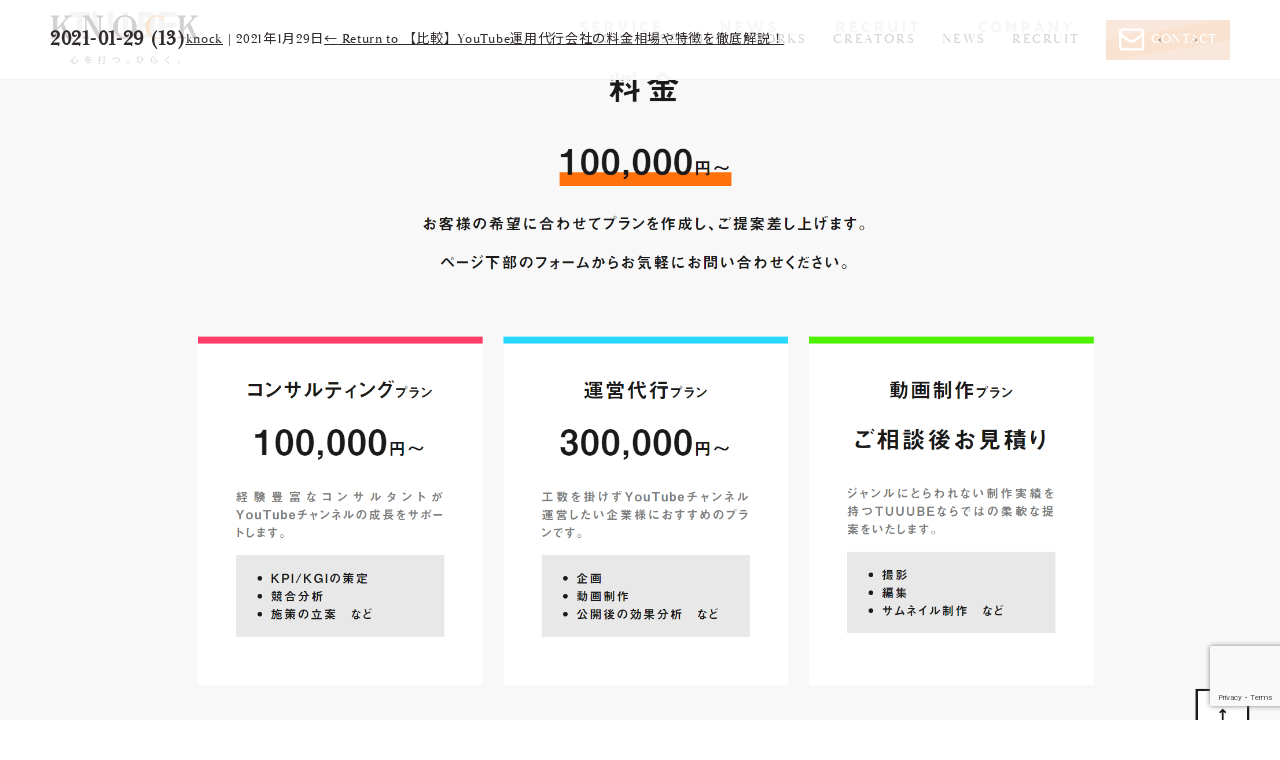

--- FILE ---
content_type: text/html; charset=UTF-8
request_url: https://knock.co.jp/knock_times/youtubeoperation-companyconparison/2021-01-29-13/
body_size: 9097
content:
<!doctype html>
<html lang="ja" id="html"
	prefix="og: https://ogp.me/ns#" >
<head>
<!-- Google Tag Manager -->
<script>(function(w,d,s,l,i){w[l]=w[l]||[];w[l].push({'gtm.start':
new Date().getTime(),event:'gtm.js'});var f=d.getElementsByTagName(s)[0],
j=d.createElement(s),dl=l!='dataLayer'?'&l='+l:'';j.async=true;j.src=
'https://www.googletagmanager.com/gtm.js?id='+i+dl;f.parentNode.insertBefore(j,f);
})(window,document,'script','dataLayer','GTM-KCDX7JL');</script>
<!-- End Google Tag Manager -->
<!-- Google tag (gtag.js) -->
<script async src="https://www.googletagmanager.com/gtag/js?id=G-8FGMMF98ZZ"></script>
<script>
  window.dataLayer = window.dataLayer || [];
  function gtag(){dataLayer.push(arguments);}
  gtag('js', new Date());

  gtag('config', 'G-8FGMMF98ZZ');
</script>
<meta http-equiv="X-UA-Compatible" content="IE=edge">
<meta charset="UTF-8" />

<meta name="viewport" content="width=device-width, initial-scale=1">
<meta name="format-detection" content="telephone=no">	

	
<title>2021-01-29 (13) | 株式会社KNOCK</title>

		<!-- All in One SEO 4.1.6.2 -->
		<meta name="robots" content="max-image-preview:large" />
		<meta property="og:locale" content="ja_JP" />
		<meta property="og:site_name" content="株式会社KNOCK" />
		<meta property="og:type" content="article" />
		<meta property="og:title" content="2021-01-29 (13) | 株式会社KNOCK" />
		<meta property="fb:app_id" content="692010698020536" />
		<meta property="fb:admins" content="100011478823078" />
		<meta property="article:published_time" content="2021-01-29T04:47:44+00:00" />
		<meta property="article:modified_time" content="2021-01-29T04:47:55+00:00" />
		<meta property="article:publisher" content="https://www.facebook.com/KNOCK-566054706817279/" />
		<meta name="twitter:card" content="summary" />
		<meta name="twitter:title" content="2021-01-29 (13) | 株式会社KNOCK" />
		<script type="application/ld+json" class="aioseo-schema">
			{"@context":"https:\/\/schema.org","@graph":[{"@type":"WebSite","@id":"https:\/\/knock.co.jp\/#website","url":"https:\/\/knock.co.jp\/","name":"\u682a\u5f0f\u4f1a\u793eKNOCK","description":"Just another WordPress site","inLanguage":"ja","publisher":{"@id":"https:\/\/knock.co.jp\/#organization"}},{"@type":"Organization","@id":"https:\/\/knock.co.jp\/#organization","name":"\u682a\u5f0f\u4f1a\u793eKNOCK","url":"https:\/\/knock.co.jp\/","sameAs":["https:\/\/www.facebook.com\/KNOCK-566054706817279\/"]},{"@type":"BreadcrumbList","@id":"https:\/\/knock.co.jp\/knock_times\/youtubeoperation-companyconparison\/2021-01-29-13\/#breadcrumblist","itemListElement":[{"@type":"ListItem","@id":"https:\/\/knock.co.jp\/#listItem","position":1,"item":{"@type":"WebPage","@id":"https:\/\/knock.co.jp\/","name":"\u30db\u30fc\u30e0","description":"\u79c1\u305f\u3061\u306f\u4eba\u306e\u5fc3\u3092\u52d5\u304b\u3059\u300c\u304d\u3063\u304b\u3051\u300d\u3068\u306a\u308b\u52d5\u753b\u3092\u4e16\u754c\u4e2d\u3078\u767a\u4fe1\u3057\u307e\u3059\u3002","url":"https:\/\/knock.co.jp\/"},"nextItem":"https:\/\/knock.co.jp\/knock_times\/youtubeoperation-companyconparison\/2021-01-29-13\/#listItem"},{"@type":"ListItem","@id":"https:\/\/knock.co.jp\/knock_times\/youtubeoperation-companyconparison\/2021-01-29-13\/#listItem","position":2,"item":{"@type":"WebPage","@id":"https:\/\/knock.co.jp\/knock_times\/youtubeoperation-companyconparison\/2021-01-29-13\/","name":"2021-01-29 (13)","url":"https:\/\/knock.co.jp\/knock_times\/youtubeoperation-companyconparison\/2021-01-29-13\/"},"previousItem":"https:\/\/knock.co.jp\/#listItem"}]},{"@type":"Person","@id":"https:\/\/knock.co.jp\/author\/knock\/#author","url":"https:\/\/knock.co.jp\/author\/knock\/","name":"knock","image":{"@type":"ImageObject","@id":"https:\/\/knock.co.jp\/knock_times\/youtubeoperation-companyconparison\/2021-01-29-13\/#authorImage","url":"https:\/\/secure.gravatar.com\/avatar\/f78d7ec29e4e04d4840af1f5293b3939?s=96&d=mm&r=g","width":96,"height":96,"caption":"knock"}},{"@type":"ItemPage","@id":"https:\/\/knock.co.jp\/knock_times\/youtubeoperation-companyconparison\/2021-01-29-13\/#itempage","url":"https:\/\/knock.co.jp\/knock_times\/youtubeoperation-companyconparison\/2021-01-29-13\/","name":"2021-01-29 (13) | \u682a\u5f0f\u4f1a\u793eKNOCK","inLanguage":"ja","isPartOf":{"@id":"https:\/\/knock.co.jp\/#website"},"breadcrumb":{"@id":"https:\/\/knock.co.jp\/knock_times\/youtubeoperation-companyconparison\/2021-01-29-13\/#breadcrumblist"},"author":"https:\/\/knock.co.jp\/author\/knock\/#author","creator":"https:\/\/knock.co.jp\/author\/knock\/#author","datePublished":"2021-01-29T04:47:44+09:00","dateModified":"2021-01-29T04:47:55+09:00"}]}
		</script>
		<script type="text/javascript" >
			window.ga=window.ga||function(){(ga.q=ga.q||[]).push(arguments)};ga.l=+new Date;
			ga('create', "UA-87303624-3", 'auto');
			ga('send', 'pageview');
		</script>
		<script async src="https://www.google-analytics.com/analytics.js"></script>
		<!-- All in One SEO -->

<link rel='dns-prefetch' href='//www.google.com' />
<link rel='dns-prefetch' href='//s.w.org' />
<link rel='dns-prefetch' href='//widgets.wp.com' />
<link rel='dns-prefetch' href='//s0.wp.com' />
<link rel='dns-prefetch' href='//0.gravatar.com' />
<link rel='dns-prefetch' href='//1.gravatar.com' />
<link rel='dns-prefetch' href='//2.gravatar.com' />
<link rel='dns-prefetch' href='//i0.wp.com' />
<link rel='dns-prefetch' href='//i1.wp.com' />
<link rel='dns-prefetch' href='//i2.wp.com' />
<link rel='dns-prefetch' href='//c0.wp.com' />
<link rel="alternate" type="application/rss+xml" title="株式会社KNOCK &raquo; フィード" href="https://knock.co.jp/feed/" />
<link rel="alternate" type="application/rss+xml" title="株式会社KNOCK &raquo; コメントフィード" href="https://knock.co.jp/comments/feed/" />
<link rel="alternate" type="application/rss+xml" title="株式会社KNOCK &raquo; 2021-01-29 (13) のコメントのフィード" href="https://knock.co.jp/knock_times/youtubeoperation-companyconparison/2021-01-29-13/feed/" />
		<script type="text/javascript">
			window._wpemojiSettings = {"baseUrl":"https:\/\/s.w.org\/images\/core\/emoji\/13.0.1\/72x72\/","ext":".png","svgUrl":"https:\/\/s.w.org\/images\/core\/emoji\/13.0.1\/svg\/","svgExt":".svg","source":{"concatemoji":"https:\/\/knock.co.jp\/wp_knock\/wp-includes\/js\/wp-emoji-release.min.js?ver=5.7.14"}};
			!function(e,a,t){var n,r,o,i=a.createElement("canvas"),p=i.getContext&&i.getContext("2d");function s(e,t){var a=String.fromCharCode;p.clearRect(0,0,i.width,i.height),p.fillText(a.apply(this,e),0,0);e=i.toDataURL();return p.clearRect(0,0,i.width,i.height),p.fillText(a.apply(this,t),0,0),e===i.toDataURL()}function c(e){var t=a.createElement("script");t.src=e,t.defer=t.type="text/javascript",a.getElementsByTagName("head")[0].appendChild(t)}for(o=Array("flag","emoji"),t.supports={everything:!0,everythingExceptFlag:!0},r=0;r<o.length;r++)t.supports[o[r]]=function(e){if(!p||!p.fillText)return!1;switch(p.textBaseline="top",p.font="600 32px Arial",e){case"flag":return s([127987,65039,8205,9895,65039],[127987,65039,8203,9895,65039])?!1:!s([55356,56826,55356,56819],[55356,56826,8203,55356,56819])&&!s([55356,57332,56128,56423,56128,56418,56128,56421,56128,56430,56128,56423,56128,56447],[55356,57332,8203,56128,56423,8203,56128,56418,8203,56128,56421,8203,56128,56430,8203,56128,56423,8203,56128,56447]);case"emoji":return!s([55357,56424,8205,55356,57212],[55357,56424,8203,55356,57212])}return!1}(o[r]),t.supports.everything=t.supports.everything&&t.supports[o[r]],"flag"!==o[r]&&(t.supports.everythingExceptFlag=t.supports.everythingExceptFlag&&t.supports[o[r]]);t.supports.everythingExceptFlag=t.supports.everythingExceptFlag&&!t.supports.flag,t.DOMReady=!1,t.readyCallback=function(){t.DOMReady=!0},t.supports.everything||(n=function(){t.readyCallback()},a.addEventListener?(a.addEventListener("DOMContentLoaded",n,!1),e.addEventListener("load",n,!1)):(e.attachEvent("onload",n),a.attachEvent("onreadystatechange",function(){"complete"===a.readyState&&t.readyCallback()})),(n=t.source||{}).concatemoji?c(n.concatemoji):n.wpemoji&&n.twemoji&&(c(n.twemoji),c(n.wpemoji)))}(window,document,window._wpemojiSettings);
		</script>
		<style type="text/css">
img.wp-smiley,
img.emoji {
	display: inline !important;
	border: none !important;
	box-shadow: none !important;
	height: 1em !important;
	width: 1em !important;
	margin: 0 .07em !important;
	vertical-align: -0.1em !important;
	background: none !important;
	padding: 0 !important;
}
</style>
	<link rel='stylesheet' id='wp-block-library-css'  href='https://c0.wp.com/c/5.7.14/wp-includes/css/dist/block-library/style.min.css' type='text/css' media='all' />
<style id='wp-block-library-inline-css' type='text/css'>
.has-text-align-justify{text-align:justify;}
</style>
<link rel='stylesheet' id='mediaelement-css'  href='https://c0.wp.com/c/5.7.14/wp-includes/js/mediaelement/mediaelementplayer-legacy.min.css' type='text/css' media='all' />
<link rel='stylesheet' id='wp-mediaelement-css'  href='https://c0.wp.com/c/5.7.14/wp-includes/js/mediaelement/wp-mediaelement.min.css' type='text/css' media='all' />
<link rel='stylesheet' id='arve-main-css'  href='https://knock.co.jp/wp_knock/wp-content/plugins/advanced-responsive-video-embedder/build/main.css?ver=a2e3e8488d9dd3229f145053c8f03dae' type='text/css' media='all' />
<link rel='stylesheet' id='contact-form-7-css'  href='https://knock.co.jp/wp_knock/wp-content/plugins/contact-form-7/includes/css/styles.css?ver=5.5.4' type='text/css' media='all' />
<link rel='stylesheet' id='toc-screen-css'  href='https://knock.co.jp/wp_knock/wp-content/plugins/table-of-contents-plus/screen.min.css?ver=2106' type='text/css' media='all' />
<link rel='stylesheet' id='ppress-frontend-css'  href='https://knock.co.jp/wp_knock/wp-content/plugins/wp-user-avatar/assets/css/frontend.min.css?ver=3.2.7' type='text/css' media='all' />
<link rel='stylesheet' id='ppress-flatpickr-css'  href='https://knock.co.jp/wp_knock/wp-content/plugins/wp-user-avatar/assets/flatpickr/flatpickr.min.css?ver=3.2.7' type='text/css' media='all' />
<link rel='stylesheet' id='ppress-select2-css'  href='https://knock.co.jp/wp_knock/wp-content/plugins/wp-user-avatar/assets/select2/select2.min.css?ver=5.7.14' type='text/css' media='all' />
<link rel='stylesheet' id='wp-pagenavi-css'  href='https://knock.co.jp/wp_knock/wp-content/plugins/wp-pagenavi/pagenavi-css.css?ver=2.70' type='text/css' media='all' />
<link rel='stylesheet' id='blankslate-style-css'  href='https://knock.co.jp/wp_knock/wp-content/themes/knock/style.css?ver=5.7.14' type='text/css' media='all' />
<link rel='stylesheet' id='rpt_front_style-css'  href='https://knock.co.jp/wp_knock/wp-content/plugins/related-posts-thumbnails/assets/css/front.css?ver=1.9.0' type='text/css' media='all' />
<link rel='stylesheet' id='jetpack_css-css'  href='https://c0.wp.com/p/jetpack/10.4.2/css/jetpack.css' type='text/css' media='all' />
<script async="async" type='text/javascript' src='https://knock.co.jp/wp_knock/wp-content/plugins/advanced-responsive-video-embedder/build/main.js?ver=a2e3e8488d9dd3229f145053c8f03dae' id='arve-main-js'></script>
<script type='text/javascript' src='https://c0.wp.com/c/5.7.14/wp-includes/js/jquery/jquery.min.js' id='jquery-core-js'></script>
<script type='text/javascript' src='https://c0.wp.com/c/5.7.14/wp-includes/js/jquery/jquery-migrate.min.js' id='jquery-migrate-js'></script>
<script type='text/javascript' src='https://knock.co.jp/wp_knock/wp-content/plugins/wp-user-avatar/assets/flatpickr/flatpickr.min.js?ver=5.7.14' id='ppress-flatpickr-js'></script>
<script type='text/javascript' src='https://knock.co.jp/wp_knock/wp-content/plugins/wp-user-avatar/assets/select2/select2.min.js?ver=5.7.14' id='ppress-select2-js'></script>
<link rel="https://api.w.org/" href="https://knock.co.jp/wp-json/" /><link rel="alternate" type="application/json" href="https://knock.co.jp/wp-json/wp/v2/media/3828" /><link rel="EditURI" type="application/rsd+xml" title="RSD" href="https://knock.co.jp/wp_knock/xmlrpc.php?rsd" />
<link rel="wlwmanifest" type="application/wlwmanifest+xml" href="https://knock.co.jp/wp_knock/wp-includes/wlwmanifest.xml" /> 
<meta name="generator" content="WordPress 5.7.14" />
<link rel='shortlink' href='https://knock.co.jp/?p=3828' />
<link rel="alternate" type="application/json+oembed" href="https://knock.co.jp/wp-json/oembed/1.0/embed?url=https%3A%2F%2Fknock.co.jp%2Fknock_times%2Fyoutubeoperation-companyconparison%2F2021-01-29-13%2F" />
<link rel="alternate" type="text/xml+oembed" href="https://knock.co.jp/wp-json/oembed/1.0/embed?url=https%3A%2F%2Fknock.co.jp%2Fknock_times%2Fyoutubeoperation-companyconparison%2F2021-01-29-13%2F&#038;format=xml" />
<meta name="google-site-verification" content="RQDuNfKoaDnYFJFJMWkE426H59cNP78SgsD8n4qhguY" />
		<script>
		(function(h,o,t,j,a,r){
			h.hj=h.hj||function(){(h.hj.q=h.hj.q||[]).push(arguments)};
			h._hjSettings={hjid:2077334,hjsv:5};
			a=o.getElementsByTagName('head')[0];
			r=o.createElement('script');r.async=1;
			r.src=t+h._hjSettings.hjid+j+h._hjSettings.hjsv;
			a.appendChild(r);
		})(window,document,'//static.hotjar.com/c/hotjar-','.js?sv=');
		</script>
		<style type='text/css'>img#wpstats{display:none}</style>
		<style type="text/css">.recentcomments a{display:inline !important;padding:0 !important;margin:0 !important;}</style>			<style>
			#related_posts_thumbnails li{
				border-right: 1px solid #dddddd;
				background-color: #ffffff			}
			#related_posts_thumbnails li:hover{
				background-color: #eeeeee;
			}
			.relpost_content{
				font-size:	12px;
				color: 		#333333;
			}
			.relpost-block-single{
				background-color: #ffffff;
				border-right: 1px solid  #dddddd;
				border-left: 1px solid  #dddddd;
				margin-right: -1px;
			}
			.relpost-block-single:hover{
				background-color: #eeeeee;
			}
		</style>

	
<link href="https://fonts.googleapis.com/css?family=Abel&display=swap" rel="stylesheet">
<link rel="preconnect" href="https://fonts.googleapis.com">
<link rel="preconnect" href="https://fonts.gstatic.com" crossorigin>
<link href="https://fonts.googleapis.com/css2?family=Libre+Baskerville:ital,wght@0,400;0,700;1,400&family=Noto+Sans+JP:wght@400;700&display=swap" rel="stylesheet">
<link rel="stylesheet" type="text/css" href="https://knock.co.jp/wp_knock/wp-content/themes/knock/assets/fonts/MyFontsWebfontsKit.css">

<link rel="stylesheet" href="https://knock.co.jp/wp_knock/wp-content/themes/knock/assets/css/default.css" type="text/css" media="all">
<link rel="stylesheet" href="https://knock.co.jp/wp_knock/wp-content/themes/knock/assets/css/module.css" type="text/css" media="all">
<link rel="stylesheet" href="https://knock.co.jp/wp_knock/wp-content/themes/knock/assets/css/common.css?1767854374" type="text/css" media="all">

<link rel="stylesheet" href="https://knock.co.jp/wp_knock/wp-content/themes/knock/assets/css/low.css?1767854374" type="text/css" media="all">

<link rel="stylesheet" href="https://knock.co.jp/wp_knock/wp-content/themes/knock/assets/css/post.css?1767854374" type="text/css" media="all">
	
<!--plugins-->
<script src="https://knock.co.jp/wp_knock/wp-content/themes/knock/assets/js/jquery-3.3.1.min.js"></script>
<script src="https://knock.co.jp/wp_knock/wp-content/themes/knock/assets/js/jquery.easing.1.3.js"></script>
<!--<script src="https://knock.co.jp/wp_knock/wp-content/themes/knock/assets/js/jquery.pagetopscroll.js"></script>-->

<link rel="stylesheet" href="https://knock.co.jp/wp_knock/wp-content/themes/knock/assets/js/slick/slick.css" type="text/css" media="all">
<link rel="stylesheet" href="https://knock.co.jp/wp_knock/wp-content/themes/knock/assets/js/slick/slick-theme.css" type="text/css" media="all">
<script src="https://knock.co.jp/wp_knock/wp-content/themes/knock/assets/js/slick/slick.min.js"></script>
<!--/plugins-->

<script src="https://knock.co.jp/wp_knock/wp-content/themes/knock/assets/js/jquery.anchorscroll.js?1767854374"></script>
<script src="https://knock.co.jp/wp_knock/wp-content/themes/knock/assets/js/heightline_neo.js?1767854374"></script>

	
<script src="https://knock.co.jp/wp_knock/wp-content/themes/knock/assets/js/function.js?1767854374"></script>
<script src="https://knock.co.jp/wp_knock/wp-content/themes/knock/assets/js/scroll_to_add_on.js?1767854374"></script>


<script>
$(function(){
    $('.dropdwn li').hover(function(){
        $("ul:not(:animated)", this).slideDown("fast");
    }, function(){
        $("ul.dropdwn_menu",this).slideUp("fast");
    });
});
</script>
</head>

<body class="attachment attachment-template-default single single-attachment postid-3828 attachmentid-3828 attachment-png low">
<!-- Google Tag Manager (noscript) -->
<noscript><iframe src="https://www.googletagmanager.com/ns.html?id=GTM-KCDX7JL"
height="0" width="0" style="display:none;visibility:hidden"></iframe></noscript>
<!-- End Google Tag Manager (noscript) -->

<div id="wrapper">
	<header>
		<p id="logo"><a href="https://knock.co.jp"><img src="https://knock.co.jp/wp_knock/wp-content/themes/knock/assets/img/common/logo.svg" width="200" height="68" alt="KNOCK 心を打つ、ひらく。"></a></p>
		
		<nav>
			<ul>
				<li><a href="/about/">ABOUT</a></li>
				<li><a href="/service/">SERVICE</a></li>
				<li><a href="/works/">WORKS</a></li>
				<li><a href="/creators/">CREATORS</a></li>
				<li><a href="/news/">NEWS</a></li>
				<li><a href="/recruit/">RECRUIT</a></li>
			</ul>
			
			<div class="sns tb sp">
				<a href="" target="_blank"><img src="https://knock.co.jp/wp_knock/wp-content/themes/knock/assets/img/common/header_sns_yt.png" alt=""></a>
				<a href="" target="_blank"><img src="https://knock.co.jp/wp_knock/wp-content/themes/knock/assets/img/common/header_sns_fb.png" alt=""></a>
				<a href="" target="_blank"><img src="https://knock.co.jp/wp_knock/wp-content/themes/knock/assets/img/common/header_sns_tw.png" alt=""></a>
				<a href="" target="_blank"><img src="https://knock.co.jp/wp_knock/wp-content/themes/knock/assets/img/common/header_sns_ig.png" alt=""></a>
				
				<p>マネジメント契約に興味がある<br>
クリエイターの方も各種お問い合わせ・<br>
SNSのDMよりお気軽にご連絡ください</p>
			</div>
			
		</nav>
		<a href="#" id="menuButton"><span></span></a>
		<a href="/contact/" class="boxButton"><i><img src="https://knock.co.jp/wp_knock/wp-content/themes/knock/assets/img/common/icon_eml_white.png" alt=""></i><span>CONTACT</span></a>
	</header>
	
	
	<main id="content">
<article id="post-3828" class="post-3828 attachment type-attachment status-inherit hentry">
<header class="header">
<h1 class="entry-title">2021-01-29 (13)</h1> <div class="entry-meta">
<span class="author vcard"><a href="https://knock.co.jp/author/knock/" title="knock の投稿" rel="author">knock</a></span>
<span class="meta-sep"> | </span>
<span class="entry-date">2021年1月29日</span>
</div><a href="https://knock.co.jp/knock_times/youtubeoperation-companyconparison/" title="Return to 【比較】YouTube運用代行会社の料金相場や特徴を徹底解説！" rev="attachment"><span class="meta-nav">&larr;</span> Return to 【比較】YouTube運用代行会社の料金相場や特徴を徹底解説！</a>
<nav id="nav-above" class="navigation">
<div class="nav-previous"><a href='https://knock.co.jp/knock_times/youtubeoperation-companyconparison/2021-01-29-11/'>&lsaquo;</a></div>
<div class="nav-next"><a href='https://knock.co.jp/knock_times/youtubeoperation-companyconparison/2021-01-29-9/'>&rsaquo;</a></div>
</nav>
</header>
<div class="entry-content">
<div class="entry-attachment">
<p class="attachment"><a href="https://knock.co.jp/wp_knock/wp-content/uploads/2021/01/2021-01-29-13.png" title="2021-01-29 (13)" rel="attachment"><img src="https://i2.wp.com/knock.co.jp/wp_knock/wp-content/uploads/2021/01/2021-01-29-13.png?fit=2212%2C1271&#038;ssl=1" width="2212" height="1271" class="attachment-full" alt="" /></a></p>
</div>
<div class="entry-caption"></div>
</div>
</article>
<div id="comments">
	<div id="respond" class="comment-respond">
		<h3 id="reply-title" class="comment-reply-title">コメントを残す <small><a rel="nofollow" id="cancel-comment-reply-link" href="/knock_times/youtubeoperation-companyconparison/2021-01-29-13/#respond" style="display:none;">コメントをキャンセル</a></small></h3><form action="https://knock.co.jp/wp_knock/wp-comments-post.php" method="post" id="commentform" class="comment-form"><p class="comment-notes"><span id="email-notes">メールアドレスが公開されることはありません。</span> <span class="required">*</span> が付いている欄は必須項目です</p><p class="comment-form-comment"><label for="comment">コメント</label> <textarea id="comment" name="comment" cols="45" rows="8" maxlength="65525" required="required"></textarea></p><p class="comment-form-author"><label for="author">名前 <span class="required">*</span></label> <input id="author" name="author" type="text" value="" size="30" maxlength="245" required='required' /></p>
<p class="comment-form-email"><label for="email">メール <span class="required">*</span></label> <input id="email" name="email" type="text" value="" size="30" maxlength="100" aria-describedby="email-notes" required='required' /></p>
<p class="comment-form-url"><label for="url">サイト</label> <input id="url" name="url" type="text" value="" size="30" maxlength="200" /></p>
<p class="comment-form-cookies-consent"><input id="wp-comment-cookies-consent" name="wp-comment-cookies-consent" type="checkbox" value="yes" /> <label for="wp-comment-cookies-consent">次回のコメントで使用するためブラウザーに自分の名前、メールアドレス、サイトを保存する。</label></p>
<p class="form-submit"><input name="submit" type="submit" id="submit" class="submit" value="コメントを送信" /> <input type='hidden' name='comment_post_ID' value='3828' id='comment_post_ID' />
<input type='hidden' name='comment_parent' id='comment_parent' value='0' />
</p><p style="display: none !important;"><label>&#916;<textarea name="ak_hp_textarea" cols="45" rows="8" maxlength="100"></textarea></label><input type="hidden" id="ak_js_1" name="ak_js" value="196"/><script>document.getElementById( "ak_js_1" ).setAttribute( "value", ( new Date() ).getTime() );</script></p><p class="tsa_param_field_tsa_" style="display:none;">email confirm<span class="required">*</span><input type="text" name="tsa_email_param_field___" id="tsa_email_param_field___" size="30" value="" />
	</p><p class="tsa_param_field_tsa_2" style="display:none;">post date<span class="required">*</span><input type="text" name="tsa_param_field_tsa_3" id="tsa_param_field_tsa_3" size="30" value="2026-01-08 06:39:34" />
	</p><p id="throwsSpamAway">日本語が含まれない投稿は無視されますのでご注意ください。（スパム対策）</p></form>	</div><!-- #respond -->
	</div></main>
<aside id="sidebar">
<div id="primary" class="widget-area">
<ul class="xoxo">
<li id="search-2" class="widget-container widget_search"><form role="search" method="get" class="search-form" action="https://knock.co.jp/">
				<label>
					<span class="screen-reader-text">検索:</span>
					<input type="search" class="search-field" placeholder="検索&hellip;" value="" name="s" />
				</label>
				<input type="submit" class="search-submit" value="検索" />
			</form></li><li id="recent-comments-2" class="widget-container widget_recent_comments"><h3 class="widget-title">最近のコメント</h3><ul id="recentcomments"></ul></li><li id="archives-2" class="widget-container widget_archive"><h3 class="widget-title">アーカイブ</h3>
			<ul>
							</ul>

			</li><li id="categories-2" class="widget-container widget_categories"><h3 class="widget-title">カテゴリー</h3>
			<ul>
				<li class="cat-item-none">カテゴリーなし</li>			</ul>

			</li><li id="meta-2" class="widget-container widget_meta"><h3 class="widget-title">メタ情報</h3>
		<ul>
						<li><a href="https://knock.co.jp/wp_knock/wp-login.php">ログイン</a></li>
			<li><a href="https://knock.co.jp/feed/">投稿フィード</a></li>
			<li><a href="https://knock.co.jp/comments/feed/">コメントフィード</a></li>

			<li><a href="https://ja.wordpress.org/">WordPress.org</a></li>
		</ul>

		</li></ul>
</div>
</aside>	
	<footer>
		<section class="sec contact bgGray">
			<div class="constBox">
				<div>
					<h2 class="secTit">CONTACT <span>US</span></h2>
					<p class="mincho">おおまかなご相談・お見積りのご依頼も承ります。<br>
						お気軽にお問い合わせください。</p>
				</div>
				<div>
					<p class="tel mincho">03<i></i>6258<i></i>0669</p>
					<p class="open">受付時間：10:00-19:00(平日)</p>
				</div>
			</div>
		</section>
		<section class="sec bgGray other">
			<div class="constBox">
				<ul class="sns">
					<li><a href="/contact/"><img src="https://knock.co.jp/wp_knock/wp-content/themes/knock/assets/img/common/icon_footer_eml.png" alt=""></a></li>
					<li><a href="https://twitter.com/knock922" target="_blank"><img src="https://knock.co.jp/wp_knock/wp-content/themes/knock/assets/img/common/icon_footer_tw.png" alt="Twitter"></a></li>
				</ul>
				<p>マネジメント契約に興味がある<br>クリエイターの方も各種お問い合わせ・<br>SNSのDMよりお気軽にご連絡ください</p>
				<div class="bottom">
					<a href="/privacypolicy/">PRIVACY POLICY</a>
					<p id="copy">&copy;KNOCK All Rights Reserved.</p>
				</div>
			</div>
		</section>
	</footer>
</div><!--wrapper-->

<script>
jQuery(document).ready(function ($) {
var deviceAgent = navigator.userAgent.toLowerCase();
if (deviceAgent.match(/(iphone|ipod|ipad)/)) {
$("html").addClass("ios");
$("html").addClass("mobile");
}
if (navigator.userAgent.search("MSIE") >= 0) {
$("html").addClass("ie");
}
else if (navigator.userAgent.search("Chrome") >= 0) {
$("html").addClass("chrome");
}
else if (navigator.userAgent.search("Firefox") >= 0) {
$("html").addClass("firefox");
}
else if (navigator.userAgent.search("Safari") >= 0 && navigator.userAgent.search("Chrome") < 0) {
$("html").addClass("safari");
}
else if (navigator.userAgent.search("Opera") >= 0) {
$("html").addClass("opera");
}
});
</script>
<script>
document.addEventListener( 'wpcf7mailsent', function( event ) {
  location = 'https://knock.co.jp/thanks/?id='; /* 遷移先のURL */
}, false );
</script><script type='text/javascript' src='https://c0.wp.com/p/jetpack/10.4.2/_inc/build/photon/photon.min.js' id='jetpack-photon-js'></script>
<script type='text/javascript' src='https://c0.wp.com/c/5.7.14/wp-includes/js/dist/vendor/wp-polyfill.min.js' id='wp-polyfill-js'></script>
<script type='text/javascript' id='wp-polyfill-js-after'>
( 'fetch' in window ) || document.write( '<script src="https://knock.co.jp/wp_knock/wp-includes/js/dist/vendor/wp-polyfill-fetch.min.js?ver=3.0.0"></scr' + 'ipt>' );( document.contains ) || document.write( '<script src="https://knock.co.jp/wp_knock/wp-includes/js/dist/vendor/wp-polyfill-node-contains.min.js?ver=3.42.0"></scr' + 'ipt>' );( window.DOMRect ) || document.write( '<script src="https://knock.co.jp/wp_knock/wp-includes/js/dist/vendor/wp-polyfill-dom-rect.min.js?ver=3.42.0"></scr' + 'ipt>' );( window.URL && window.URL.prototype && window.URLSearchParams ) || document.write( '<script src="https://knock.co.jp/wp_knock/wp-includes/js/dist/vendor/wp-polyfill-url.min.js?ver=3.6.4"></scr' + 'ipt>' );( window.FormData && window.FormData.prototype.keys ) || document.write( '<script src="https://knock.co.jp/wp_knock/wp-includes/js/dist/vendor/wp-polyfill-formdata.min.js?ver=3.0.12"></scr' + 'ipt>' );( Element.prototype.matches && Element.prototype.closest ) || document.write( '<script src="https://knock.co.jp/wp_knock/wp-includes/js/dist/vendor/wp-polyfill-element-closest.min.js?ver=2.0.2"></scr' + 'ipt>' );( 'objectFit' in document.documentElement.style ) || document.write( '<script src="https://knock.co.jp/wp_knock/wp-includes/js/dist/vendor/wp-polyfill-object-fit.min.js?ver=2.3.4"></scr' + 'ipt>' );
</script>
<script type='text/javascript' id='contact-form-7-js-extra'>
/* <![CDATA[ */
var wpcf7 = {"api":{"root":"https:\/\/knock.co.jp\/wp-json\/","namespace":"contact-form-7\/v1"}};
/* ]]> */
</script>
<script type='text/javascript' src='https://knock.co.jp/wp_knock/wp-content/plugins/contact-form-7/includes/js/index.js?ver=5.5.4' id='contact-form-7-js'></script>
<script type='text/javascript' id='toc-front-js-extra'>
/* <![CDATA[ */
var tocplus = {"smooth_scroll":"1","visibility_show":"\u8868\u793a","visibility_hide":"\u975e\u8868\u793a","width":"Auto"};
/* ]]> */
</script>
<script type='text/javascript' src='https://knock.co.jp/wp_knock/wp-content/plugins/table-of-contents-plus/front.min.js?ver=2106' id='toc-front-js'></script>
<script type='text/javascript' id='ppress-frontend-script-js-extra'>
/* <![CDATA[ */
var pp_ajax_form = {"ajaxurl":"https:\/\/knock.co.jp\/wp_knock\/wp-admin\/admin-ajax.php","confirm_delete":"Are you sure?","deleting_text":"Deleting...","deleting_error":"An error occurred. Please try again.","nonce":"c4d3451d3b","disable_ajax_form":"false"};
/* ]]> */
</script>
<script type='text/javascript' src='https://knock.co.jp/wp_knock/wp-content/plugins/wp-user-avatar/assets/js/frontend.min.js?ver=3.2.7' id='ppress-frontend-script-js'></script>
<script type='text/javascript' src='https://www.google.com/recaptcha/api.js?render=6LfPDowhAAAAAL6qfIiuOtDgBQt4LdVXNaSTEZFj&#038;ver=3.0' id='google-recaptcha-js'></script>
<script type='text/javascript' id='wpcf7-recaptcha-js-extra'>
/* <![CDATA[ */
var wpcf7_recaptcha = {"sitekey":"6LfPDowhAAAAAL6qfIiuOtDgBQt4LdVXNaSTEZFj","actions":{"homepage":"homepage","contactform":"contactform"}};
/* ]]> */
</script>
<script type='text/javascript' src='https://knock.co.jp/wp_knock/wp-content/plugins/contact-form-7/modules/recaptcha/index.js?ver=5.5.4' id='wpcf7-recaptcha-js'></script>
<script type='text/javascript' src='https://c0.wp.com/c/5.7.14/wp-includes/js/wp-embed.min.js' id='wp-embed-js'></script>
<script type='text/javascript' src='https://knock.co.jp/wp_knock/wp-content/plugins/throws-spam-away/js/tsa_params.min.js?ver=3.2.6' id='throws-spam-away-script-js'></script>
<script type='text/javascript' src='https://c0.wp.com/c/5.7.14/wp-includes/js/comment-reply.min.js' id='comment-reply-js'></script>
<script src='https://stats.wp.com/e-202602.js' defer></script>
<script>
	_stq = window._stq || [];
	_stq.push([ 'view', {v:'ext',j:'1:10.4.2',blog:'83847188',post:'3828',tz:'9',srv:'knock.co.jp'} ]);
	_stq.push([ 'clickTrackerInit', '83847188', '3828' ]);
</script>


</body>
</html>

--- FILE ---
content_type: text/html; charset=utf-8
request_url: https://www.google.com/recaptcha/api2/anchor?ar=1&k=6LfPDowhAAAAAL6qfIiuOtDgBQt4LdVXNaSTEZFj&co=aHR0cHM6Ly9rbm9jay5jby5qcDo0NDM.&hl=en&v=9TiwnJFHeuIw_s0wSd3fiKfN&size=invisible&anchor-ms=20000&execute-ms=30000&cb=5b7p1mvzaxw6
body_size: 48133
content:
<!DOCTYPE HTML><html dir="ltr" lang="en"><head><meta http-equiv="Content-Type" content="text/html; charset=UTF-8">
<meta http-equiv="X-UA-Compatible" content="IE=edge">
<title>reCAPTCHA</title>
<style type="text/css">
/* cyrillic-ext */
@font-face {
  font-family: 'Roboto';
  font-style: normal;
  font-weight: 400;
  font-stretch: 100%;
  src: url(//fonts.gstatic.com/s/roboto/v48/KFO7CnqEu92Fr1ME7kSn66aGLdTylUAMa3GUBHMdazTgWw.woff2) format('woff2');
  unicode-range: U+0460-052F, U+1C80-1C8A, U+20B4, U+2DE0-2DFF, U+A640-A69F, U+FE2E-FE2F;
}
/* cyrillic */
@font-face {
  font-family: 'Roboto';
  font-style: normal;
  font-weight: 400;
  font-stretch: 100%;
  src: url(//fonts.gstatic.com/s/roboto/v48/KFO7CnqEu92Fr1ME7kSn66aGLdTylUAMa3iUBHMdazTgWw.woff2) format('woff2');
  unicode-range: U+0301, U+0400-045F, U+0490-0491, U+04B0-04B1, U+2116;
}
/* greek-ext */
@font-face {
  font-family: 'Roboto';
  font-style: normal;
  font-weight: 400;
  font-stretch: 100%;
  src: url(//fonts.gstatic.com/s/roboto/v48/KFO7CnqEu92Fr1ME7kSn66aGLdTylUAMa3CUBHMdazTgWw.woff2) format('woff2');
  unicode-range: U+1F00-1FFF;
}
/* greek */
@font-face {
  font-family: 'Roboto';
  font-style: normal;
  font-weight: 400;
  font-stretch: 100%;
  src: url(//fonts.gstatic.com/s/roboto/v48/KFO7CnqEu92Fr1ME7kSn66aGLdTylUAMa3-UBHMdazTgWw.woff2) format('woff2');
  unicode-range: U+0370-0377, U+037A-037F, U+0384-038A, U+038C, U+038E-03A1, U+03A3-03FF;
}
/* math */
@font-face {
  font-family: 'Roboto';
  font-style: normal;
  font-weight: 400;
  font-stretch: 100%;
  src: url(//fonts.gstatic.com/s/roboto/v48/KFO7CnqEu92Fr1ME7kSn66aGLdTylUAMawCUBHMdazTgWw.woff2) format('woff2');
  unicode-range: U+0302-0303, U+0305, U+0307-0308, U+0310, U+0312, U+0315, U+031A, U+0326-0327, U+032C, U+032F-0330, U+0332-0333, U+0338, U+033A, U+0346, U+034D, U+0391-03A1, U+03A3-03A9, U+03B1-03C9, U+03D1, U+03D5-03D6, U+03F0-03F1, U+03F4-03F5, U+2016-2017, U+2034-2038, U+203C, U+2040, U+2043, U+2047, U+2050, U+2057, U+205F, U+2070-2071, U+2074-208E, U+2090-209C, U+20D0-20DC, U+20E1, U+20E5-20EF, U+2100-2112, U+2114-2115, U+2117-2121, U+2123-214F, U+2190, U+2192, U+2194-21AE, U+21B0-21E5, U+21F1-21F2, U+21F4-2211, U+2213-2214, U+2216-22FF, U+2308-230B, U+2310, U+2319, U+231C-2321, U+2336-237A, U+237C, U+2395, U+239B-23B7, U+23D0, U+23DC-23E1, U+2474-2475, U+25AF, U+25B3, U+25B7, U+25BD, U+25C1, U+25CA, U+25CC, U+25FB, U+266D-266F, U+27C0-27FF, U+2900-2AFF, U+2B0E-2B11, U+2B30-2B4C, U+2BFE, U+3030, U+FF5B, U+FF5D, U+1D400-1D7FF, U+1EE00-1EEFF;
}
/* symbols */
@font-face {
  font-family: 'Roboto';
  font-style: normal;
  font-weight: 400;
  font-stretch: 100%;
  src: url(//fonts.gstatic.com/s/roboto/v48/KFO7CnqEu92Fr1ME7kSn66aGLdTylUAMaxKUBHMdazTgWw.woff2) format('woff2');
  unicode-range: U+0001-000C, U+000E-001F, U+007F-009F, U+20DD-20E0, U+20E2-20E4, U+2150-218F, U+2190, U+2192, U+2194-2199, U+21AF, U+21E6-21F0, U+21F3, U+2218-2219, U+2299, U+22C4-22C6, U+2300-243F, U+2440-244A, U+2460-24FF, U+25A0-27BF, U+2800-28FF, U+2921-2922, U+2981, U+29BF, U+29EB, U+2B00-2BFF, U+4DC0-4DFF, U+FFF9-FFFB, U+10140-1018E, U+10190-1019C, U+101A0, U+101D0-101FD, U+102E0-102FB, U+10E60-10E7E, U+1D2C0-1D2D3, U+1D2E0-1D37F, U+1F000-1F0FF, U+1F100-1F1AD, U+1F1E6-1F1FF, U+1F30D-1F30F, U+1F315, U+1F31C, U+1F31E, U+1F320-1F32C, U+1F336, U+1F378, U+1F37D, U+1F382, U+1F393-1F39F, U+1F3A7-1F3A8, U+1F3AC-1F3AF, U+1F3C2, U+1F3C4-1F3C6, U+1F3CA-1F3CE, U+1F3D4-1F3E0, U+1F3ED, U+1F3F1-1F3F3, U+1F3F5-1F3F7, U+1F408, U+1F415, U+1F41F, U+1F426, U+1F43F, U+1F441-1F442, U+1F444, U+1F446-1F449, U+1F44C-1F44E, U+1F453, U+1F46A, U+1F47D, U+1F4A3, U+1F4B0, U+1F4B3, U+1F4B9, U+1F4BB, U+1F4BF, U+1F4C8-1F4CB, U+1F4D6, U+1F4DA, U+1F4DF, U+1F4E3-1F4E6, U+1F4EA-1F4ED, U+1F4F7, U+1F4F9-1F4FB, U+1F4FD-1F4FE, U+1F503, U+1F507-1F50B, U+1F50D, U+1F512-1F513, U+1F53E-1F54A, U+1F54F-1F5FA, U+1F610, U+1F650-1F67F, U+1F687, U+1F68D, U+1F691, U+1F694, U+1F698, U+1F6AD, U+1F6B2, U+1F6B9-1F6BA, U+1F6BC, U+1F6C6-1F6CF, U+1F6D3-1F6D7, U+1F6E0-1F6EA, U+1F6F0-1F6F3, U+1F6F7-1F6FC, U+1F700-1F7FF, U+1F800-1F80B, U+1F810-1F847, U+1F850-1F859, U+1F860-1F887, U+1F890-1F8AD, U+1F8B0-1F8BB, U+1F8C0-1F8C1, U+1F900-1F90B, U+1F93B, U+1F946, U+1F984, U+1F996, U+1F9E9, U+1FA00-1FA6F, U+1FA70-1FA7C, U+1FA80-1FA89, U+1FA8F-1FAC6, U+1FACE-1FADC, U+1FADF-1FAE9, U+1FAF0-1FAF8, U+1FB00-1FBFF;
}
/* vietnamese */
@font-face {
  font-family: 'Roboto';
  font-style: normal;
  font-weight: 400;
  font-stretch: 100%;
  src: url(//fonts.gstatic.com/s/roboto/v48/KFO7CnqEu92Fr1ME7kSn66aGLdTylUAMa3OUBHMdazTgWw.woff2) format('woff2');
  unicode-range: U+0102-0103, U+0110-0111, U+0128-0129, U+0168-0169, U+01A0-01A1, U+01AF-01B0, U+0300-0301, U+0303-0304, U+0308-0309, U+0323, U+0329, U+1EA0-1EF9, U+20AB;
}
/* latin-ext */
@font-face {
  font-family: 'Roboto';
  font-style: normal;
  font-weight: 400;
  font-stretch: 100%;
  src: url(//fonts.gstatic.com/s/roboto/v48/KFO7CnqEu92Fr1ME7kSn66aGLdTylUAMa3KUBHMdazTgWw.woff2) format('woff2');
  unicode-range: U+0100-02BA, U+02BD-02C5, U+02C7-02CC, U+02CE-02D7, U+02DD-02FF, U+0304, U+0308, U+0329, U+1D00-1DBF, U+1E00-1E9F, U+1EF2-1EFF, U+2020, U+20A0-20AB, U+20AD-20C0, U+2113, U+2C60-2C7F, U+A720-A7FF;
}
/* latin */
@font-face {
  font-family: 'Roboto';
  font-style: normal;
  font-weight: 400;
  font-stretch: 100%;
  src: url(//fonts.gstatic.com/s/roboto/v48/KFO7CnqEu92Fr1ME7kSn66aGLdTylUAMa3yUBHMdazQ.woff2) format('woff2');
  unicode-range: U+0000-00FF, U+0131, U+0152-0153, U+02BB-02BC, U+02C6, U+02DA, U+02DC, U+0304, U+0308, U+0329, U+2000-206F, U+20AC, U+2122, U+2191, U+2193, U+2212, U+2215, U+FEFF, U+FFFD;
}
/* cyrillic-ext */
@font-face {
  font-family: 'Roboto';
  font-style: normal;
  font-weight: 500;
  font-stretch: 100%;
  src: url(//fonts.gstatic.com/s/roboto/v48/KFO7CnqEu92Fr1ME7kSn66aGLdTylUAMa3GUBHMdazTgWw.woff2) format('woff2');
  unicode-range: U+0460-052F, U+1C80-1C8A, U+20B4, U+2DE0-2DFF, U+A640-A69F, U+FE2E-FE2F;
}
/* cyrillic */
@font-face {
  font-family: 'Roboto';
  font-style: normal;
  font-weight: 500;
  font-stretch: 100%;
  src: url(//fonts.gstatic.com/s/roboto/v48/KFO7CnqEu92Fr1ME7kSn66aGLdTylUAMa3iUBHMdazTgWw.woff2) format('woff2');
  unicode-range: U+0301, U+0400-045F, U+0490-0491, U+04B0-04B1, U+2116;
}
/* greek-ext */
@font-face {
  font-family: 'Roboto';
  font-style: normal;
  font-weight: 500;
  font-stretch: 100%;
  src: url(//fonts.gstatic.com/s/roboto/v48/KFO7CnqEu92Fr1ME7kSn66aGLdTylUAMa3CUBHMdazTgWw.woff2) format('woff2');
  unicode-range: U+1F00-1FFF;
}
/* greek */
@font-face {
  font-family: 'Roboto';
  font-style: normal;
  font-weight: 500;
  font-stretch: 100%;
  src: url(//fonts.gstatic.com/s/roboto/v48/KFO7CnqEu92Fr1ME7kSn66aGLdTylUAMa3-UBHMdazTgWw.woff2) format('woff2');
  unicode-range: U+0370-0377, U+037A-037F, U+0384-038A, U+038C, U+038E-03A1, U+03A3-03FF;
}
/* math */
@font-face {
  font-family: 'Roboto';
  font-style: normal;
  font-weight: 500;
  font-stretch: 100%;
  src: url(//fonts.gstatic.com/s/roboto/v48/KFO7CnqEu92Fr1ME7kSn66aGLdTylUAMawCUBHMdazTgWw.woff2) format('woff2');
  unicode-range: U+0302-0303, U+0305, U+0307-0308, U+0310, U+0312, U+0315, U+031A, U+0326-0327, U+032C, U+032F-0330, U+0332-0333, U+0338, U+033A, U+0346, U+034D, U+0391-03A1, U+03A3-03A9, U+03B1-03C9, U+03D1, U+03D5-03D6, U+03F0-03F1, U+03F4-03F5, U+2016-2017, U+2034-2038, U+203C, U+2040, U+2043, U+2047, U+2050, U+2057, U+205F, U+2070-2071, U+2074-208E, U+2090-209C, U+20D0-20DC, U+20E1, U+20E5-20EF, U+2100-2112, U+2114-2115, U+2117-2121, U+2123-214F, U+2190, U+2192, U+2194-21AE, U+21B0-21E5, U+21F1-21F2, U+21F4-2211, U+2213-2214, U+2216-22FF, U+2308-230B, U+2310, U+2319, U+231C-2321, U+2336-237A, U+237C, U+2395, U+239B-23B7, U+23D0, U+23DC-23E1, U+2474-2475, U+25AF, U+25B3, U+25B7, U+25BD, U+25C1, U+25CA, U+25CC, U+25FB, U+266D-266F, U+27C0-27FF, U+2900-2AFF, U+2B0E-2B11, U+2B30-2B4C, U+2BFE, U+3030, U+FF5B, U+FF5D, U+1D400-1D7FF, U+1EE00-1EEFF;
}
/* symbols */
@font-face {
  font-family: 'Roboto';
  font-style: normal;
  font-weight: 500;
  font-stretch: 100%;
  src: url(//fonts.gstatic.com/s/roboto/v48/KFO7CnqEu92Fr1ME7kSn66aGLdTylUAMaxKUBHMdazTgWw.woff2) format('woff2');
  unicode-range: U+0001-000C, U+000E-001F, U+007F-009F, U+20DD-20E0, U+20E2-20E4, U+2150-218F, U+2190, U+2192, U+2194-2199, U+21AF, U+21E6-21F0, U+21F3, U+2218-2219, U+2299, U+22C4-22C6, U+2300-243F, U+2440-244A, U+2460-24FF, U+25A0-27BF, U+2800-28FF, U+2921-2922, U+2981, U+29BF, U+29EB, U+2B00-2BFF, U+4DC0-4DFF, U+FFF9-FFFB, U+10140-1018E, U+10190-1019C, U+101A0, U+101D0-101FD, U+102E0-102FB, U+10E60-10E7E, U+1D2C0-1D2D3, U+1D2E0-1D37F, U+1F000-1F0FF, U+1F100-1F1AD, U+1F1E6-1F1FF, U+1F30D-1F30F, U+1F315, U+1F31C, U+1F31E, U+1F320-1F32C, U+1F336, U+1F378, U+1F37D, U+1F382, U+1F393-1F39F, U+1F3A7-1F3A8, U+1F3AC-1F3AF, U+1F3C2, U+1F3C4-1F3C6, U+1F3CA-1F3CE, U+1F3D4-1F3E0, U+1F3ED, U+1F3F1-1F3F3, U+1F3F5-1F3F7, U+1F408, U+1F415, U+1F41F, U+1F426, U+1F43F, U+1F441-1F442, U+1F444, U+1F446-1F449, U+1F44C-1F44E, U+1F453, U+1F46A, U+1F47D, U+1F4A3, U+1F4B0, U+1F4B3, U+1F4B9, U+1F4BB, U+1F4BF, U+1F4C8-1F4CB, U+1F4D6, U+1F4DA, U+1F4DF, U+1F4E3-1F4E6, U+1F4EA-1F4ED, U+1F4F7, U+1F4F9-1F4FB, U+1F4FD-1F4FE, U+1F503, U+1F507-1F50B, U+1F50D, U+1F512-1F513, U+1F53E-1F54A, U+1F54F-1F5FA, U+1F610, U+1F650-1F67F, U+1F687, U+1F68D, U+1F691, U+1F694, U+1F698, U+1F6AD, U+1F6B2, U+1F6B9-1F6BA, U+1F6BC, U+1F6C6-1F6CF, U+1F6D3-1F6D7, U+1F6E0-1F6EA, U+1F6F0-1F6F3, U+1F6F7-1F6FC, U+1F700-1F7FF, U+1F800-1F80B, U+1F810-1F847, U+1F850-1F859, U+1F860-1F887, U+1F890-1F8AD, U+1F8B0-1F8BB, U+1F8C0-1F8C1, U+1F900-1F90B, U+1F93B, U+1F946, U+1F984, U+1F996, U+1F9E9, U+1FA00-1FA6F, U+1FA70-1FA7C, U+1FA80-1FA89, U+1FA8F-1FAC6, U+1FACE-1FADC, U+1FADF-1FAE9, U+1FAF0-1FAF8, U+1FB00-1FBFF;
}
/* vietnamese */
@font-face {
  font-family: 'Roboto';
  font-style: normal;
  font-weight: 500;
  font-stretch: 100%;
  src: url(//fonts.gstatic.com/s/roboto/v48/KFO7CnqEu92Fr1ME7kSn66aGLdTylUAMa3OUBHMdazTgWw.woff2) format('woff2');
  unicode-range: U+0102-0103, U+0110-0111, U+0128-0129, U+0168-0169, U+01A0-01A1, U+01AF-01B0, U+0300-0301, U+0303-0304, U+0308-0309, U+0323, U+0329, U+1EA0-1EF9, U+20AB;
}
/* latin-ext */
@font-face {
  font-family: 'Roboto';
  font-style: normal;
  font-weight: 500;
  font-stretch: 100%;
  src: url(//fonts.gstatic.com/s/roboto/v48/KFO7CnqEu92Fr1ME7kSn66aGLdTylUAMa3KUBHMdazTgWw.woff2) format('woff2');
  unicode-range: U+0100-02BA, U+02BD-02C5, U+02C7-02CC, U+02CE-02D7, U+02DD-02FF, U+0304, U+0308, U+0329, U+1D00-1DBF, U+1E00-1E9F, U+1EF2-1EFF, U+2020, U+20A0-20AB, U+20AD-20C0, U+2113, U+2C60-2C7F, U+A720-A7FF;
}
/* latin */
@font-face {
  font-family: 'Roboto';
  font-style: normal;
  font-weight: 500;
  font-stretch: 100%;
  src: url(//fonts.gstatic.com/s/roboto/v48/KFO7CnqEu92Fr1ME7kSn66aGLdTylUAMa3yUBHMdazQ.woff2) format('woff2');
  unicode-range: U+0000-00FF, U+0131, U+0152-0153, U+02BB-02BC, U+02C6, U+02DA, U+02DC, U+0304, U+0308, U+0329, U+2000-206F, U+20AC, U+2122, U+2191, U+2193, U+2212, U+2215, U+FEFF, U+FFFD;
}
/* cyrillic-ext */
@font-face {
  font-family: 'Roboto';
  font-style: normal;
  font-weight: 900;
  font-stretch: 100%;
  src: url(//fonts.gstatic.com/s/roboto/v48/KFO7CnqEu92Fr1ME7kSn66aGLdTylUAMa3GUBHMdazTgWw.woff2) format('woff2');
  unicode-range: U+0460-052F, U+1C80-1C8A, U+20B4, U+2DE0-2DFF, U+A640-A69F, U+FE2E-FE2F;
}
/* cyrillic */
@font-face {
  font-family: 'Roboto';
  font-style: normal;
  font-weight: 900;
  font-stretch: 100%;
  src: url(//fonts.gstatic.com/s/roboto/v48/KFO7CnqEu92Fr1ME7kSn66aGLdTylUAMa3iUBHMdazTgWw.woff2) format('woff2');
  unicode-range: U+0301, U+0400-045F, U+0490-0491, U+04B0-04B1, U+2116;
}
/* greek-ext */
@font-face {
  font-family: 'Roboto';
  font-style: normal;
  font-weight: 900;
  font-stretch: 100%;
  src: url(//fonts.gstatic.com/s/roboto/v48/KFO7CnqEu92Fr1ME7kSn66aGLdTylUAMa3CUBHMdazTgWw.woff2) format('woff2');
  unicode-range: U+1F00-1FFF;
}
/* greek */
@font-face {
  font-family: 'Roboto';
  font-style: normal;
  font-weight: 900;
  font-stretch: 100%;
  src: url(//fonts.gstatic.com/s/roboto/v48/KFO7CnqEu92Fr1ME7kSn66aGLdTylUAMa3-UBHMdazTgWw.woff2) format('woff2');
  unicode-range: U+0370-0377, U+037A-037F, U+0384-038A, U+038C, U+038E-03A1, U+03A3-03FF;
}
/* math */
@font-face {
  font-family: 'Roboto';
  font-style: normal;
  font-weight: 900;
  font-stretch: 100%;
  src: url(//fonts.gstatic.com/s/roboto/v48/KFO7CnqEu92Fr1ME7kSn66aGLdTylUAMawCUBHMdazTgWw.woff2) format('woff2');
  unicode-range: U+0302-0303, U+0305, U+0307-0308, U+0310, U+0312, U+0315, U+031A, U+0326-0327, U+032C, U+032F-0330, U+0332-0333, U+0338, U+033A, U+0346, U+034D, U+0391-03A1, U+03A3-03A9, U+03B1-03C9, U+03D1, U+03D5-03D6, U+03F0-03F1, U+03F4-03F5, U+2016-2017, U+2034-2038, U+203C, U+2040, U+2043, U+2047, U+2050, U+2057, U+205F, U+2070-2071, U+2074-208E, U+2090-209C, U+20D0-20DC, U+20E1, U+20E5-20EF, U+2100-2112, U+2114-2115, U+2117-2121, U+2123-214F, U+2190, U+2192, U+2194-21AE, U+21B0-21E5, U+21F1-21F2, U+21F4-2211, U+2213-2214, U+2216-22FF, U+2308-230B, U+2310, U+2319, U+231C-2321, U+2336-237A, U+237C, U+2395, U+239B-23B7, U+23D0, U+23DC-23E1, U+2474-2475, U+25AF, U+25B3, U+25B7, U+25BD, U+25C1, U+25CA, U+25CC, U+25FB, U+266D-266F, U+27C0-27FF, U+2900-2AFF, U+2B0E-2B11, U+2B30-2B4C, U+2BFE, U+3030, U+FF5B, U+FF5D, U+1D400-1D7FF, U+1EE00-1EEFF;
}
/* symbols */
@font-face {
  font-family: 'Roboto';
  font-style: normal;
  font-weight: 900;
  font-stretch: 100%;
  src: url(//fonts.gstatic.com/s/roboto/v48/KFO7CnqEu92Fr1ME7kSn66aGLdTylUAMaxKUBHMdazTgWw.woff2) format('woff2');
  unicode-range: U+0001-000C, U+000E-001F, U+007F-009F, U+20DD-20E0, U+20E2-20E4, U+2150-218F, U+2190, U+2192, U+2194-2199, U+21AF, U+21E6-21F0, U+21F3, U+2218-2219, U+2299, U+22C4-22C6, U+2300-243F, U+2440-244A, U+2460-24FF, U+25A0-27BF, U+2800-28FF, U+2921-2922, U+2981, U+29BF, U+29EB, U+2B00-2BFF, U+4DC0-4DFF, U+FFF9-FFFB, U+10140-1018E, U+10190-1019C, U+101A0, U+101D0-101FD, U+102E0-102FB, U+10E60-10E7E, U+1D2C0-1D2D3, U+1D2E0-1D37F, U+1F000-1F0FF, U+1F100-1F1AD, U+1F1E6-1F1FF, U+1F30D-1F30F, U+1F315, U+1F31C, U+1F31E, U+1F320-1F32C, U+1F336, U+1F378, U+1F37D, U+1F382, U+1F393-1F39F, U+1F3A7-1F3A8, U+1F3AC-1F3AF, U+1F3C2, U+1F3C4-1F3C6, U+1F3CA-1F3CE, U+1F3D4-1F3E0, U+1F3ED, U+1F3F1-1F3F3, U+1F3F5-1F3F7, U+1F408, U+1F415, U+1F41F, U+1F426, U+1F43F, U+1F441-1F442, U+1F444, U+1F446-1F449, U+1F44C-1F44E, U+1F453, U+1F46A, U+1F47D, U+1F4A3, U+1F4B0, U+1F4B3, U+1F4B9, U+1F4BB, U+1F4BF, U+1F4C8-1F4CB, U+1F4D6, U+1F4DA, U+1F4DF, U+1F4E3-1F4E6, U+1F4EA-1F4ED, U+1F4F7, U+1F4F9-1F4FB, U+1F4FD-1F4FE, U+1F503, U+1F507-1F50B, U+1F50D, U+1F512-1F513, U+1F53E-1F54A, U+1F54F-1F5FA, U+1F610, U+1F650-1F67F, U+1F687, U+1F68D, U+1F691, U+1F694, U+1F698, U+1F6AD, U+1F6B2, U+1F6B9-1F6BA, U+1F6BC, U+1F6C6-1F6CF, U+1F6D3-1F6D7, U+1F6E0-1F6EA, U+1F6F0-1F6F3, U+1F6F7-1F6FC, U+1F700-1F7FF, U+1F800-1F80B, U+1F810-1F847, U+1F850-1F859, U+1F860-1F887, U+1F890-1F8AD, U+1F8B0-1F8BB, U+1F8C0-1F8C1, U+1F900-1F90B, U+1F93B, U+1F946, U+1F984, U+1F996, U+1F9E9, U+1FA00-1FA6F, U+1FA70-1FA7C, U+1FA80-1FA89, U+1FA8F-1FAC6, U+1FACE-1FADC, U+1FADF-1FAE9, U+1FAF0-1FAF8, U+1FB00-1FBFF;
}
/* vietnamese */
@font-face {
  font-family: 'Roboto';
  font-style: normal;
  font-weight: 900;
  font-stretch: 100%;
  src: url(//fonts.gstatic.com/s/roboto/v48/KFO7CnqEu92Fr1ME7kSn66aGLdTylUAMa3OUBHMdazTgWw.woff2) format('woff2');
  unicode-range: U+0102-0103, U+0110-0111, U+0128-0129, U+0168-0169, U+01A0-01A1, U+01AF-01B0, U+0300-0301, U+0303-0304, U+0308-0309, U+0323, U+0329, U+1EA0-1EF9, U+20AB;
}
/* latin-ext */
@font-face {
  font-family: 'Roboto';
  font-style: normal;
  font-weight: 900;
  font-stretch: 100%;
  src: url(//fonts.gstatic.com/s/roboto/v48/KFO7CnqEu92Fr1ME7kSn66aGLdTylUAMa3KUBHMdazTgWw.woff2) format('woff2');
  unicode-range: U+0100-02BA, U+02BD-02C5, U+02C7-02CC, U+02CE-02D7, U+02DD-02FF, U+0304, U+0308, U+0329, U+1D00-1DBF, U+1E00-1E9F, U+1EF2-1EFF, U+2020, U+20A0-20AB, U+20AD-20C0, U+2113, U+2C60-2C7F, U+A720-A7FF;
}
/* latin */
@font-face {
  font-family: 'Roboto';
  font-style: normal;
  font-weight: 900;
  font-stretch: 100%;
  src: url(//fonts.gstatic.com/s/roboto/v48/KFO7CnqEu92Fr1ME7kSn66aGLdTylUAMa3yUBHMdazQ.woff2) format('woff2');
  unicode-range: U+0000-00FF, U+0131, U+0152-0153, U+02BB-02BC, U+02C6, U+02DA, U+02DC, U+0304, U+0308, U+0329, U+2000-206F, U+20AC, U+2122, U+2191, U+2193, U+2212, U+2215, U+FEFF, U+FFFD;
}

</style>
<link rel="stylesheet" type="text/css" href="https://www.gstatic.com/recaptcha/releases/9TiwnJFHeuIw_s0wSd3fiKfN/styles__ltr.css">
<script nonce="J8QpxMT8iwsUd5noV68WqA" type="text/javascript">window['__recaptcha_api'] = 'https://www.google.com/recaptcha/api2/';</script>
<script type="text/javascript" src="https://www.gstatic.com/recaptcha/releases/9TiwnJFHeuIw_s0wSd3fiKfN/recaptcha__en.js" nonce="J8QpxMT8iwsUd5noV68WqA">
      
    </script></head>
<body><div id="rc-anchor-alert" class="rc-anchor-alert"></div>
<input type="hidden" id="recaptcha-token" value="[base64]">
<script type="text/javascript" nonce="J8QpxMT8iwsUd5noV68WqA">
      recaptcha.anchor.Main.init("[\x22ainput\x22,[\x22bgdata\x22,\x22\x22,\[base64]/[base64]/bmV3IFpbdF0obVswXSk6Sz09Mj9uZXcgWlt0XShtWzBdLG1bMV0pOks9PTM/bmV3IFpbdF0obVswXSxtWzFdLG1bMl0pOks9PTQ/[base64]/[base64]/[base64]/[base64]/[base64]/[base64]/[base64]/[base64]/[base64]/[base64]/[base64]/[base64]/[base64]/[base64]\\u003d\\u003d\x22,\[base64]\x22,\x22KhAYw43Cm0/DusKzw57Cq8KhVhkFw65Nw4FzZnI1w73DnjjClcKTLF7ClwnCk0vCp8KnA1kYL2gTwofCj8OrOsK3wp/CjsKMJ8KRY8OKfSbCr8ODNXHCo8OAGQdxw707XjA4wrpxwpAKBsOxwokew63CvsOKwpIZOlPCpG99CX7DtEvDusKHw7bDjcOSIMOGwrTDtVhpw6ZTS8K6w5lud0HCgsKDVsKXwo0/wo1mS2w3GcOSw5nDjsO7eMKnKsOzw7jCqBQXw5bCosK0GMK5NxjDun0SwrjDgsKpwrTDm8KHw4t8AsO2w7gFMMKcLUASwoPDvzUgc2I+NgTDrFTDsi1QYDfCk8Oqw6dme8K1OBBtw6V0UsOHwpVmw5XCii0GdcO4wplnXMKcwqQbS0ZTw5gawqYKwqjDm8KWw5/Di391w4ofw4TDigMrQ8OowpJvUsKFLFbCtgHDhFoYRsKBXXLCpgx0E8KINMKdw43CmgrDuHMKwq8Uwplgw610w5HDscOBw7/[base64]/DtH/DiMOkT8OMwrLCs8ObwoFoMA3Du8OCAMOMwp/Co8K/H8KLVSZqdlDDv8OIK8OvCm4Gw6xzw5fDuyo6w67DmMKuwr0dw64wWk4NHgxowq5xwpnCpHsrTcK4w47CvSIyMhrDjgprEMKAZ8OXbzXDh8OIwoAcFMKhPiFWw78jw5/DuMOuFTfDjmPDncKDF1wQw7DCgsK7w4vCn8OowoHCr3ExwpvCmxXCk8OZBHZ5UzkEwrXCvcO0w4bCu8K2w5E7QQBjWUkywoPCm2/[base64]/[base64]/CvgvDq1zDlAh4aMOQfgrCmMKKP8OgwoMLwozCsw/Co8KTwoNKw5FKwpvCrE9QcMK6OV0DwoJxw5pBwobDpjgcW8Krw5RTwp/DssORw6DCvTUNNHPDqcK6wqMbw43CkjNDdcOWOsKvw6MGw4gIaSHDpsOnwpnDsDRFw6HCt2obw4DDoXQOwojDqVxZwrRFLw7CmBnCmMKlwp/[base64]/dcOPwoLCjMKcZsKgwoVrw4rCnGDDnMOmXcKLwrkBwrN/eGs6wrfCj8O1bkBtwqlNw7PCi0Jew4wcHhcgw5ALw7/Dt8OwEm4ZRwbDn8OXwp1EeMKUwqbDlsOYOsKnVMOhBMKSPBzCusKZwr/DscOWAQ8kY3XCkl5bwqHCkyTCiMOUIcOjHMOlfWdaCMKpwofDssOTw5dWMMOmdMKxa8OHBcK3wopswokmw5TCgmMlwozDqn5bwo7ChBpDw5LDoTBUZX1fRMK4w5MCNMKyC8ORd8OGCcO2Yn8JwqFAMj/DqMOLwpfCnk7CmVw0w7x3DsOVC8K8wpHDnEZudsOUw43Ckj5zw57Ch8Owwo5gw5bDlcKuBizCksO6SWYkw6fClsKcw5wewpQzw4rDlwBmw5zDr1x6w7rCvsOKPsKHwrgAcMKFwp1xw5Uaw5/DlcOcw4lVI8O5w4DCo8Kpw590woXCq8O4wp/DrnbCkRg8NR3Do2RnWjx+f8Odc8Oow68Bw5lSw6jDlwkmw6QXwrbDqinCpMK0wprDs8OsEsOFw416woo7HWZpI8O/w6Jaw6DDvsOMwq7CpF3DnMOZTR4oTMK/KDxJdFQ6cTHCqiU1w5nCsncoLMKjEMKRw6HCk13CoE40wow5acOAECBSwoliO3LChMKxw6hHw49fd3jDhnIwXcKiw6FBOsO5Gk3CnsKmwqzCrgrDmcOEwr9wwqZuUsONdcKNw5bDk8KSZRDCrMOQw4rCscOgHQrCiGzDnQVcwrg/[base64]/DuS7CmidOLlDCh3MWwr/CnzdHWcO3DMKATFPDj13Cp0gIRMOVNcOOwrDDh0oDw5nCs8K6w4AgfSzCmkVyImHDjjZ+w5HDtTzChjnCuQtyw5sPw7XCrTxLHE1XccOoNDMeecOJw4MLwr0mwpQrwpAVMw3DjgYrPMO4UMOSw6vCqMOJwp/CuU0aCMOVwqU7SMOJNUcka2c4wokWwqhVwpnDr8KHNcO2w5nDtcO8YQE5BFbDqsObw4wqw5FEw6PDmR3CmsORw5ZhwpHCh3rCksKdRUUvP3PDn8OgaxgRw6vDiAjChsOOw5xIKVIMwoUVCMO/[base64]/CniHDlcOoeArDlcOiDcKoTm/[base64]/Ds8OGw7DCuMKcwo7CjXLCuV/[base64]/DrUs+w4HDm8KSRcKgGDDCvCbCi3ZowqBQwq88F8O1ZHozwozCtcOWwrvDk8OZw5nDgsOBLcOxbsKAwpbDqMK9wpHCrMOEGMOAwpUNw5xRe8OVw7LCvsO8w5zCr8Obw5nCrgFbwpPCrGB0CS/CmSHCiSswwo7ClsOcasOXwp3DqMKfw4cUUWvCjhzCoMOtwq7CojI1woMcUMKxw7/Cl8KCw7rCpsKYDsO2AMKcw77DgsO5w4/CmiTCqE4kw4jCrw7Ci1kbw5nCsAlmwr/[base64]/DnAELbcKzw5rCiizDscOIYmI6wq8Ewo45wrApXmsdwqwtwpnCkVwFDsO1ScK9wr1pS2ECB3fCoBwewp/[base64]/[base64]/[base64]/wo7CpX7Dl8K1wpczc0ZhHXUrwqvDqsOJQDzDogRHVcOiw5FSw7MKw5xiBnHDhMOmE1jDr8KVLMKww6DDnTM/w6nCrko4wos0wprDqTHDrMO0w5NUGcKAwqvDo8O3w7/Dq8KPw4BTYD7DlDgLRcO8wq/CkcKew4HDsMOcw6jCh8KTAsOEZnfDr8Ojw7kDGn1pJcOPYkDCmMKEworClsO1acOhwqbDjnbDhsKbwqzDgWlEw6/[base64]/DkzDjR/[base64]/DpMOEPkHCuH5yw6wsSQpYKmDCgsO6GXIgw7dmw5kINyIDeEVpw57DiMKRw6J6wpg5cXAvRMO/ADROacKPwrzCjsKpY8OSVMOcw6/Cl8KjC8OuGsKcw60UwpE+woTDmcKMw6Ugw4xjw53DlcK/HMKAR8KUbzbDksOMw70vDlDCrsOlNkjDijXDhW3Cl3IgVx/CghDDj0sPIFRVWcODZsOrw6F3NUnCmxxOK8KHdDVewooxw5DDmMKeHMK/wrTDscKhw753w6ZGIsKlKH3DqsORQcOhw6nDkhfCiMOYwq49HMOqBzTClMO3J2V+G8O/w6XCnQnDiMObAR8PwpnDuWDCqsOXwr7DrcOqfAjClMKmwr7CoFfCoVwYw6LDgMKowqphw6IVwrfCqMKgwrnDvUHDgcKTwobCjEpQwp5cw5Ipw63Dn8KHT8K/w5BwI8OXSMKZUh/CicKdwqoXw7/CujPCmi8RWBfCowAIwpzDvhQ7agrCjC/[base64]/S2QdwqfDhcK5IMOKFgZ9OcOdw5vDvsKGw7dqw6rDhcKpdhXDpk5dVw07J8O+wrdfw5/CvXDDmsOVAsOXeMKxTVF+wpxBKSNxfk5Uwp4Iw4HDnsK/[base64]/[base64]/[base64]/[base64]/Cp8KmF1TDmcO6bcKsM8O7w4TDocOuw6vCowfDrncpDgPCtw1RKUfClcOVw7o8w4zDlcKVw5TDoyAgwrs+PgPDuRc9w4TDgCbDlWhFwpbDkFXDlivCjMKew4glA8KBBcKTw7zCpcKZSW5Zw4fDl8KsOwwvSMOGTTHDsyBbw4/[base64]/CoHTCu8OMccO/f0jDrcK9C8OJS8KJZF/[base64]/[base64]/[base64]/Dm8KJwr/CgcOqw5BtHynDtWUVw4/DpsOswqsNw5kIwq7DpjjDtFfCocKnaMO6wp1ORVxcJMO/T8KBMyhPZCBrccORScK8eMKKw4toNT1pwpvCh8K5X8KSOcODwpHCvMKXwp7Cj0XDuykaeMOUYcK5GMOdK8OAQ8Krw5E2wqB1wrTDmsKuRThIL8O8w7vDo2jDrXQiCsKTNGQaOU7DgkQ8HkbDtzvDo8OIw7XCuGR6w4/[base64]/NQVELFJTwp8tw5jDnEPDmVEfw43CoMOnVRs2asO1wpbCtXsbwpE7VMOUworCnsKFwobDrGLCgSwYSk9VBMKhAsOkSMO2W8KwwrJaw5Ffw5UyU8OkwpBzKsOHaDFRXMO4wqczw7jCglIYeAlzw6U3wprCkTJpwr/DvsO7dTU6L8KCBFnCihnCocKBdMOQK2DDuWLCncKxeMKfwrthwqjCi8KkD0DCnsOeUFhvwoNuYjfDrhLDuCzDmXnCm3lvw7MAw7dIwoxBw4cpw5LDgcOqTsO6eMKZwpjCi8ONw5Z0ecOsPV/Cn8Odw7TDqsKCwoEUY0rCuHPCnMOaHn8qw7rDgMK0MRTCt1HDp2pEw4vCocKydRVOe3wywoJ/w6HCqTlBw4tZbcOXw5MTw7kqw6PDpyF3w6Bqwo3DhVByRMKTKMORBETDkGNBT8OywrdmwpXClzZQwodpwrYvBsKSw45QwpHDrsKqwqQeb0DCvEnChcOaRW/[base64]/Dmm9+E8OCw7grfgJlwqxAKsK3w6hyw6vDqsOKw7hdAcOOwrIwJMKCwrnCsMKdw6bCsSxswp/CqRQzBMKeCsKTbMKMw7BvwpQJw7x5dHnCpMOrDHTCi8KzL1Bow4XDjTQneyrCgcKMw5kCwqt1LApxRsO7wojDjn/DrMOpRMKpCcK7K8O5aHDCgcOiw5/[base64]/TlAMWMOaSlRsahxmw4DDlw5LwpVkwohiw7XDgx5pwpvCoxI3wpZbwpt9HAjDg8Ktw7FEw6FQGxdmwrN8w5/[base64]/w7hZacOjPi5uwoUuTcOBw4ZNw7I/w7PDuGYbwq7DvcKIw4rCt8OUBHlzB8OTDTjDik3Dp15gwozCksKswqTDghPDk8K3BRvDg8KlwofCs8O6YinCjkfDnXlDwqfDocKTC8Kle8K9w6pxwpfDusOtwoUVwrvCkcOcw5/CvTTCoklMXMKswotPNyjClcKCw4jCm8Ohwp3ChlDDscO+w7bCshXDi8Ouw7TDvcKXwrF0MFpTdsONwpYYw49JDMO7WGgIfMO0WEbDocOvH8Klw6zDgT3CjB0lG08kwo3DqAM5BUrChsKuHA/DsMOlwop/HXfDuRzCl8Kiwosrw6bDt8KJeS3Dp8OPwqU0WMKkwo3DhcKnHDojZlTDn3gOwolfKsK5IMOLwq8twopew4fCrMOLE8KVw5dzwq/[base64]/CgsOMGE/CrWzDhjV7CMKiwoPDhWY2wq/CnMKhIV96w77DrcOBJMK6LCzDjTXCtg0kwqV4TgrDmMOMw6QRflDDkFjDnMK3NU7Dj8KYFRReP8K3LDBXwrXDlsO0GmMEw7orVWA2w4ozCSLDvcKIwrMiDcOdw77CrcO6FC7CrMOdw6nDsDvDgsOkw5EVw74RBVLCjMKqLcOkcCvCo8K/G2fCmMOTwol5cwRswrcEHXYqU8Kgwqwiw5nCncOowqZ8eRfDnEEIwoQLw40mw6Avw5g7w7HClMO4w6IEV8K2NRHCn8KSwo5Mw5rDmVTDucK/w6EkGzURw5HDpMOtw4VICjVww5rCtmbCo8OdfMKUwrrCo3Z9wrJNwrowwp7CtMKAw5tdTFPDiSnDrQHCmcKVDsKcwp4jw7DDpMOQPDjCr3/Co1TCkFzDoMOYd8OJT8KSQ3nDmcKlw4vCp8OXfcKkw6LDiMOaUcKVPMKQJ8OUw45wScOfPMO/w67Ci8KCwr07wq9jwo9fw5M5w5zClMKaw7DCqcKuXy8AGARqRB1wwq0qw4jDmMOUwqTCq2/CrsKibA43wrJqN209wp0KFBbDuz3CjwQ8wo0mw7YKwoN8w6gawqDDiiR4dcOWw63DsTtnwprCo3HDj8K5b8K+w4nDrsKcwq/DtsOnw7fDpQrCugx8wqDDnUErMcO/[base64]/CiRnDkcOzKRNNwoAtw7NRwojDpcOjfEE/[base64]/wq/DlsOzSmXCkcKgwqvCsFBiKcKqwpB1w7LChsO+bsK9Nx/CgArCjArDlG0HG8KVZyzCvcKowqlEwqoBYsK7wobCog/DnsOKBmXCr1ISCcOkc8K/[base64]/wrsMF8KVw67CpW3Djg/CtT7CtsOsw5t7wo7DksKXwofCthlDRcOBwo/DosKJwo5KJkDCs8Ofwr8HAsKRw6/[base64]/Cjytmwo0mwrXDvcKqw6DCsMK4dsOvw60/[base64]/[base64]/Cr8OzIsO1wpjCsMKOw7zDtx/CpsK/GyXDv3LChW7DiwR0LsKMwqPCjBjChFMbaw3DthsXw4jDl8OSOXsIw6BRw4AIwqTCvMORw5kdw6EJwofDrsO4O8O6cMOmYsOpwpjDvsKawqNlBsOoBmguw5zDtMORNl12J1JdS3J4w4LCqlsLHiUeE2nDjy7Cjy/CqS9Mwo7Dpz9Tw47DkH3CjsOiw6EYdRcYHcKiBR3DucKqwqswZA3ClEAgw5/Dr8KaW8OqGRfDmRchw4QYwowQK8OiJcOnw6LCksOWwoJ6NAhhWljDpBvDpy/Di8Olw4AAT8KQwp3DsnkFEHrDoWXDlcKbw77DiC0Tw6vChMO0ZsOHIm92w7PCkk0jwqdKbMO8wofChl/CjMK8wr9HNMOyw47CoATDqzDDqMKDJ25JwrwUE0teXsKSwpEKATzCsMOEwoB8w6TDnsKvOj0owppDwpvDm8K8cDRaVsKVHFFjwoA/wpTDvl8LPsKJw7w8PXQbIFNBJmM+wrY0ScOwbMO8XyfDhcOdcl/CnEfCnsKJZcOgFH0KOcOGw5tuW8OhaSnDgsOdB8Knw5NmwrwsH3bDvsOAV8KvTkTDpMK6w5Upw5UFw43CksOSw59TZ3gcUsKBw6gfEsOVwpEIwqBTwrJvK8K+eFXCr8OYLcK/d8OlEjDCjMOhwr/[base64]/Dk8O3ScKVw5PChyoZwpleX27DhyfCmVg2w7J5MjDDsB85wrJMw4l2LMKqX1QLw4UsYMOtF0Qgw7hyw4jCl0wVw45jw7x0wpjDpjJSFUpqNcKie8KPLMKofmUWAsOCwqLCqsO2w5s/[base64]/LxXCucK6w6N/[base64]/CisK4VwTCnkpMw5lBBcKGRsKHeg9oXcKtw6/DvMOPJydkZgkCwonCpi3CukHDs8K2NTUlI8KkNMOewqtoA8OHw6zCvhDDtg7CpTzCiV58wqNrSnNTw6fCpsKZOgPDh8OMw6XCv3Rjw44Ow7HDqDfCssK2O8KXwonDncKhw4TDjH3Dh8OSw6JfJ3bCjMKKwpnDsm9Kw5JSejjDiAM1csO/w4/DgH5fw6VsPELDt8K7eH1DY10sw7fDocO2akHDv3BEwrMjw6DCosODQMKVE8Kbw6NfwrZlH8KCwpnCncKJSArCjHPDqzIpwq/[base64]/Cv8O7w4fDmMONDcO+AnfCusOuSwIkw5QwSArDkSLCowwIDcOXah7DhgHCv8KuwpvCssOEREoVw6/DgsKiw5NKw7l3w7TCtx7CoMKewpd8w6lMw7E2wptwP8KFIUrDvMOZwq/DucOcMcKAw7DDp2chcsOoU1DDrXtCScOefsOFwqZbXy5kwokowrfCjsOnTlrDj8KdLMOlI8OGw5nCpi9/QcKtwq9SDXnCiAbDvzvCqMKkw5hkJm7DpcO9wr7DjEFUQsO4wqrDoMKlakXDs8OjwogrBE9zw4ssw4/[base64]/LiZlcRAVwrnDq8O0NcKQFcOGQTLCqC7CmcKcAcKsEWB7w5PDnMOGQsOzwqQQa8OCfW/[base64]/DtsKLw5cPwqUcE8OKFsOuw7TClVt+THNiwr7CmMOmwqnCvlnCpwrDnxrDq2LDgRXCnEw8wpRQUyPCpsObw6fCtMO9w4ZkJSvDjsOHw7fCpx9zGcKNw4fDoRZ1wpVNKloEwoEiBEjDin4yw7AsP3Jhw4fCtQAxwp5pOMKdUgDDiVPCncOVw7/DrMKnW8KOwpJ6wp3DocKXwpFaFMO2wqLCrMKEAsK9WTzCjcO7Ly3ChGpxMcOQwqnDgMKSWMKHbMKcworCiHzDoRPDjSfCpgPCuMOoPCwsw6ptw7PDu8KvK23Dv1LCkyMew6zCtMKWKsKowpwCw55Mwo3Cn8O3RMOvFEnCo8Klw4zDlS/CgGjDq8KCw5FvDMOsVVcTaMKWL8KOIsKeH28+PsKYwpB3ElXCrMKpB8O5wpUjwpQLLVt+w5pjwrbDscK5WcKnwrU6w5bCoMKNwqHDknYkd8KIwoPDpVHDocOlw5cfwqJ/wojDjsOew7bCjmt/w6o8w4ZKw6rCkUHDmVpVbkN3L8OTwr05ScOBw5jDsmvCssOCw6ISP8OtVyrDpMKxKiNvRl5yw7xiwqpDdETDlcOmYm7Ds8KALwUbwp11KMO2w4/[base64]/w6E2w4UoCMO+RMOKwqFQwrkMZ0bCgXoGAcONwqrCmBx5wrQUwq/DvMOQAsKBEcOYCGhRwpw2wqDCpsO0Y8KRCXUqPcOABAjDum/DqmvDisKFRsOiw68XYcOuw6HCp0k0wpbDt8Knc8O7w4zDplbDpE0EwrkNwoViwrYhwqlDwqJeccOsa8Kuw7vDvMK4EcKqIRzDtwo7AMK3wq7DtcKiwqBsVsOZBMOCwrTDoMOEcGt5wpfCk03DrsOiIsOvwoDCtBXCvxRmZ8OiGDlSPcOkw7xJw6E/wp/CvcOwOzd5w7DDmwzDpcK9UgR9w73CkBnCjcOGwqTDrlzCnTsuAlDCmxsSCMKtwo/CiRLDj8OGLz3CuDtsK2xwSsKgZk3CtcOhwpxGw58iw7p4WsKjw7/Di8OSwr/DvhnCqRg5JsKwZ8OWSDvCmsOlPycqYcOwU3tJBjDDiMOgwo3DhF/Dq8Kmw7Qiw58ewoYAwoZlTlPDmcOEOMKUCcOHN8KxZsKFwrciw4B+TyQ7Y2caw7zDi2/[base64]/DkWp/O27Dgx/Ct3EnACYYFcKKwoNsdsO4wpPCv8KVCMOSwovChcKpFzpzMjLDicOVw40veFzDkUsrLgwmG8OeIAnCocKKw6owbDl9bS/DvMKBCcKaOsKnw4fDkMK6Lm3DmGLDvi0vw4vDqMOsYmvCnS8Ae0bDhSoJw4MgE8OBJj/DtU7DmsKbDjoGEkfCpCYlw7gkV00DwpZdwq8YbVvDjcO5wr/CuXQsTcKjPsKgbsOFVkBUPcO0KMOKwpwgw4DDqx9COEHDnClhCMKdIX4jDA8gQHgFBhzCokjDlDXDrQUcwqEzw4xwY8KEOFEbBsKaw5rCssOrw7vCnX1ew7QQXsKfdcOMaHnCgFF5w5BsI0rDmDDCmMOSw57Cl1VRbTnDhhJDW8KOwrtVCWQ7cXlea05wL2vCmV/CiMKwKjXDiirDozTCrSbDkk7DgybCgynDncKqJMKlG27DlsOEWG0nGBxQWBfCnH8fRAxxS8K/worCvMOTbMKTacOGNsOUcj4kJHlkw4nCmcO1E0x7w5rDvljCocOrw7zDtU7Do2c/[base64]/[base64]/[base64]/CnnXDjsKhw4LDlMORwr8Ad8OMbcKAM8O8ZMKBwocfTsKDWCtewofDhDIVw6VCw6bDtAfDjcOPVcKKICXDtsKrw4bDiC96wrQ4KDwdw4o+csK2PsOKw7pEfDMhwpAbIETCkxA/a8OJDCNvTMOiw6nCoB8WasKFTsOabsOeKxHDkXnDocOYwqrCo8K8wo/DvcOfR8OcwpAtacO6w7gjwpnDlBUNwrI1w5DDixDCsT4JE8KXKMO0bXp0woUbO8KjVsK9LSFmBmjCvTLDiFLChC3DlsOKUMO8wq/DiRx6w5cDQcK5DxXCgcOdw5tFR05uw7oqwphMd8KqwoQWLl/DhDk7wplwwqonZHI5w73DksOXWXHDqgbCpcKLccKGFcKKNRNYaMKDw6bCu8K0wolGfsKdw6thESoRXinDksOPwoZNwqgpGMK2w6wjJWx2Bz/Dhjl/wpTCnsK1w5HCq19Zw6IUNAnCscKvG1tcwpnCh8KsdChiHmPDv8OGw7Ekw4nCpcK+LFkUwoVicMOcTsKcYl7DsCYzw45HwrLDicKxN8OMeUcWw5/CgkxCw53DjsOXwrzCoU8rThHCrMO3w4psIEBGGcKlFRpLw6hZwoEAUU/DjMOFL8OBwqB9wrpSwpk7w7dEw48hw4vCmgrCmm0QQ8OGLxRrfMOUCMK9Fg/CjW0UcU8GICYaU8KVwr5rw5M0w4HDv8OnO8K9EMOjw4LDmsOsWnHDpMKCw47DmwYLwqBmw5jCtcKkbsKGJcOyCiJhwoB/U8OpMHBHwozDuVjDll5jwpJCCT/DmMK3BHNHIDLDnMOEwrs9NMKEw7PDgsObw6XDt0BYQzzDg8O6wpnDnFA4wpTDnMOCwrISwo/[base64]/Dv8KLwpV6w5F1w78uwrU6OwvCmgXDp1c7w4bCowZ4AcKGwpFhwpd7JsKnw6DDlsOuCMK9wqrDljDCjzDCogbChcK1IwB9wqxbfSElwqLDpSkEBAHDgMKNAcKZZlTDmsO/FMOqCcK0EEPCpyfDv8Omb1p1aMOIcMOCwpLCtV/CoG0dwpbCl8ORbcOPwo7CsUXDtMKQwrjDrsKmMcKvworDsAZXw4hxK8Opw6/DpHtgTTfDgiEWwq7DncKueMObwo/Dv8K6KsOnw5hbdsO/XcKbPsKyNm4Vwr9cwptmwqdDwp/DnkpMwr1BUmbCi28nw4TDuMOMFiQ1O2R7dzjDksOiwpHDgzRqw4NlFAhdPnlawpkjSUAKIl4XKArCjixpw7TDsAjCicKaw5LCilBODGk2wqPDqHvCnMO1w4hfw5Jkw7zDt8Kkwrg5SiTCtMK3wpAHwrJxwqjCncK+w5/CgEUZcBhewqNbCVJlQX3DocKuw6huEGFYIEovwrzCt3bDgkrDoxrCvwvDvMKxRxQLw7rDrx4ew5XCo8OfABPDrsOTJsKbwpc0QsKqw7oWBSDDgy3DlVbDpBlfwqN1wqQjYcOwwro0wr5bcRAcw7jDtRLDnlRsw7pNRh/Co8K9VDQZwrkkXsOUb8O6w57DrMKtYh4/wrEvw749I8KawpFuOsKAwphJQMK+w45fe8OQw58tFcK8VMKEW8O8SMO2f8K1YhzClMO2wrxuwoXDqWDCuk3CmsO4wpYceFYkDFjChcKUwp/[base64]/DnsKBCCjDsRvCghnCt8OFYFjCgMOzwrjDpjvCtsK1w4HCrxZYw5rCgcO5OTxlwpkuw40tKD3DngF0EcOAwr5JwrHDph9Aw5B+ccOXE8KJwrTCjMOCwrXCvVh/wqR7wpXDk8OHwrbDiz3DuMO2GMO2wpLCiz8RFmdnTVTCq8Kjw5ptw6JJw7IjGMKrf8KYwpDDrFbCkwIIwq9eGWnCusOXwq9BK3coIsOWwrcaesKESEtNwqMswpNXXSXCvcOBw5jCvMOJNAwGw73DgcKZwovDkA/DkkjDrnHCpMOuw7Naw7gjw6DDhhTCjBAdwrNtSi/DksKpEzbDpMOvEEPCqMOWcsKQUR7DnsKew7HDh3k+McOmw6bCpQURw7d3wr/DqC0xw4AUZiBub8ONwpdYw5M6w4loBQZ6wrwpwoJvF202KcK3w6LDpFgawpl5Vg4KTXXDpsK1w65VZcO/[base64]/DombCgsKmwq7ChcOTNk7ClFTCrRA/dA/Cj8OSw5cBw5FdwpJawq5vMCnChGDDsMOzWsOTe8KCTDtjwrvDvW8tw4/DuynCgsOLRcK7UB/ClMKCw63DnMK/wokJw5PCtsKVwqfCgFdhwpBUFW7DkcK5wpvCs8KCWy8CHwsCwqg7RsKpwotkA8OdwrrDicOSwrfDhsKxw7UXw7bDnsOcw79pw7F8wpLCjCguX8Kjf2E1wr3DvMOiw6BBw6J5w6rDpzIgW8KgMMO+aV4sJ3B3OF0iQk/[base64]/[base64]/HsOXw7RuwrnCoFPCscO6DktdTcOJFcKbTHsIUm/CoMOIRcKEw4YkN8KSwo9uwoJ0wow0Z8KXworCgMOxwqQvP8KQJsOcPg7Dp8KZw5LCgcKSwpXCpy9zAsOsw6HDq10fwpHDqcOHIcOww4XCgcOOUFNaw5fClDZewo3CpsKLUDM+QMO7bx7Dt8OBwpbDkiR/PMKICWPDhcK6NykWQsO2S0Jhw4jCn0ghw5lrKl3Ds8KawrTDocOlw4jDh8O/VMO5w4rCtMOWYsKPw73DocKuwqjDtRw0N8Ocw4rDncOHw4BmNxkGRsO9w6jDuD57w4dRw7/DmktUw6fDs3HCh8Ohw5PDjsOdwrrCtcKbesOrAcKhXMOew5ZIwotww4Bfw5/Cs8Ofw6QAeMO1Q1DCmwbCpAfCsMK/[base64]/wqQdwpxOwrBPw49yNcOhw6vDlTIwTcKwD0jDqcOVdUTDt1x/RE7DqSXDtkfDssK7w5hiwrBPMiLDnAA7wprCrcKJw6dVRsK1XjbDpzHDr8Ohw4USXMKTw6BsdsOywqrDuMKAw5rDv8K/wq1xw401BsKLwrYnwpHCpRRhEcO6w4DCjCpTwpfCnsOjM1Rcw550w6PCp8KWwrtMOsKXwo9Bwr/Ds8OUV8KtRsOZwo0xKhrDuMOUw6tWfg7DjUfDsjwcw4HDsXgQwoTDgMKwbsKqU2A5wp7CvMKeC3TCvMKmG33CkE3DvjjCtRM0RMKME8KDYcKGw5Flw7RMwpnDp8K5w7LCph7DkMKywqNIw7XDl2zDqFJIaRosBzLCkMKCwp8nJsO/woBMwpcIwoEdasK5w6zDgcOqYDQoIMOPwpQAw4nCgz5yL8OSR33CvcOGMsKwXcOYw41Dw6QTQMOHE8OnF8Otw6/CmcKzw5XCosOlIXPCrsO/[base64]/CkMOOwpUlL8O6esKvw781woxTScKjw6vCsMOxw4VDdsOzdxXCoRHDsMKYWUrCtxNAJ8O/[base64]/CjXpEGsOLwqHCg8K7eC3Cs8KsTFAxwqNHNcOEwp7DisKjw5tWG2s0wo9yc8KTJh3DucKywoEBw4HDlMOJJcK0AcOvdcKONsK1w7rDn8O4wqDDm3LCncOJTMOBwr4LKErDkA/CosOtw6zCkMKnw53ChGbCmcODwpApTcK2esKVSl0ww7JGw7oIY3wqKcOVXwrDiD3CtMKqcSnCjS/DuU8oNcOcwpbCq8OYw6ZNw48Nw7YtWcOiesKZUcK8wqENZsK7wrofNCDCm8OkQsKtwofCpcKeGsOdKgPCvH5Lwpl3Rw/[base64]/wqDCryB1PMOyZQxQw4TDiwrDuMOWw65qwpbCuMOoLmNmasOOwq3CqcKtG8OxwqB8w5oPw7ReEcOKw4rChMOdw6zCv8Oow7Y+VcKyOT3CsHdPwpEQwrlRQcKRdz0/BVfCkMOIf10IFksjwqYPwoTDuxvClGs9wqo6GMKMZsO2wplqCcO6M3o9wr/ChcOwfcO3woTCuXhSRsOVw47CnMOTAy7DtMOPBMOFw5vDkcK2IMOBVMObwpzDlnMCwpEywrnCvXkcfsOCQiR7wq/DqSXCi8KUYsKRTcK8w4rCo8O9F8KhwrXDpMK0wpcJUBQowozCl8K7w493YcOZKMK2wrlDZsKbwoVUw77Cn8O2IMO2w6jDkcKsFSDDhBnDsMKVw6jCqMKteFZ+FMOVVsO5wq4/woQjE1g7CC9hwrPCjk3CmsKfcSnDo0bChVEQU3vDpgwmAMKSTsOwMkXCtXjDkMKnwq97wpIBKiHCp8Kvw6w3G1zChDXDsVJXBcOtw4fDtQtAw5/CqcO3PUIRw6TCrsO1Z3jCjkoJw7hwd8KscsKlw6vDmHvCrMKJwqTCp8OiwoxYIcKTwrXCnAhrwprDgcOvbyLCsBcyBQ/[base64]/DkXXDn8Oiwr4kbwnCqMOww6/CpcK7XMKOw4cHMXnCh193EjPDqcOlDhDDil3DiCJ4woR3VBXCnXgNwofDlSctw7vCnsOaw5bCpE7DnMKpw6tiwofDmcOzwpRgw5QXw43Chw7Cu8OdZ1AkVMKVGjQrHsKQwr3DiMOBwoPCpMK/[base64]/CmA1KwrkbB3TDpwPCmmbDncOqTF0qw7LDsMOcw6TDgcKLwqnCkcOyNxPCrMKtw4zDtHYAwrzCgHvDt8OCdcKCwprCosKVfwnDnWjCi8KFKsKbwozCp254w5PCscOWw59oJ8KnHULDsMKQMlN5w67CvwFgbcOTwptESsOow7xwwrUnw5E0wpwMWMKYw53Cp8K/[base64]/woHCsmYsPREAwoTDg8KTKsKpUSHCgX/CjcK+woTDvD1DTcKBNlfDtgLDqsO1wohiGxPCicKpMBwCGFfDqcOmw500wpHDrsOYwrfCqsOTwqPDuR7Cm1puMmFIwq3CvsOVNm7DicOqwqA+w4TDhMO4w5TCrsOvw7XCs8OKwqjCq8KJDcOJbMK1wrfDm3dgwq/CriUqcMOMCBsgTcO0w5xywq1Jw4rDtMO/M0J+wpQtd8OkwoNdw7zDsHrCg2PCi08/wprDmnx2w4N1JnHCvXXDlcONPcOZbzAvPcKzWcOyFWPDrAzCgcKndBTDr8OnwofCpwcrfsK9WMO9w5F2YMOTw7/CsBsuw47CnsKdPT3DtE7CusKqw4rDnC7DklM+ecKPNAbDo0XCtsOew4siPsKeNhFlQcKpw67DhHHDh8KAW8Oqw5fDsMOcwp18VmzCtxnDkn1Cw6BXw63Dl8KKw4/DpsKpwpLDlltoTsKUJHkqNhnDvz5+w4bDnlXChRHDmMOAwrsxw7QKdsOFfMOUSMO/w7E8Wk3CjcOxw4cIXcO2UTvCksKUwojDusOOdQnCuX4uScKiw4HCu3jCvlTCqjvCt8KfH8Kww488CMOidyg4MMOLw7nDlcKJwoVOd33DmsKow5nCrHnDkz/Ck1d+F8OdUcOEwqzCnMOUwrjDlCfDssOZZ8KkEVnDmcKwwohxb3nDmTjDisKLYE9Uw4FIw7t1w7tJwqrCncOWe8OPw4PDr8OqSTwrwqNgw5VEacOyKUB4wrZwwpXCv8OoXBhECcOvwp/CscObwoTDmAkBKMOPF8KdcQc4elPCiEkAw4vDscKswonCisKQw5LDg8KJwrsxwqDDoxUvw798GQVpfsKhw5DChTHChwbCtgJgw7XDksOsDkDCghVrbU/CrU/CohAxwoZ0w5vCncKLw5/DqA3DmsKAw5HCicOww5wTNMO9BMOLEwNtOlIIXcO/[base64]/CgjPCsBLDv8OeCcKrIBEPEizCuMKNPS7Do8K/w5PCj8OeLS9owpvClCrCsMK7w55UwoIWNcKQOMKKU8K0OwrDk03CusKoA0Fiw7FswqVowrjDmVQ3PlI7HsKlw5V7OSTDnMKyB8KhAcK5wo1awrLDkHDCt1/CgHjDhsKTHMObHko0Bit9dcKZScOxHsOkZTQew5DCsEjDp8OVf8KmwpfCocOlwrJJYsKZwq7DpQ3Cu8KJwrnCkQtuwp5aw5DCjsKFw7DCiE3DlQUrwpfCgsOdw7kowrfCrAM+wpvDiHlDYMO8b8Ouw4h2w6x7w5DCqcKIIwdZwq9Cw73CuGvCgFXDtn/DhmEtw5x3YsKaRGfDqTInVkohVsKMwr7CuB5ow4DDucOFw7/DpUIdHXcuw7zCuBI\\u003d\x22],null,[\x22conf\x22,null,\x226LfPDowhAAAAAL6qfIiuOtDgBQt4LdVXNaSTEZFj\x22,0,null,null,null,1,[21,125,63,73,95,87,41,43,42,83,102,105,109,121],[-3059940,803],0,null,null,null,null,0,null,0,null,700,1,null,0,\[base64]/tzcYADoGZWF6dTZkEg4Iiv2INxgAOgVNZklJNBoZCAMSFR0U8JfjNw7/vqUGGcSdCRmc4owCGQ\\u003d\\u003d\x22,0,0,null,null,1,null,0,0],\x22https://knock.co.jp:443\x22,null,[3,1,1],null,null,null,1,3600,[\x22https://www.google.com/intl/en/policies/privacy/\x22,\x22https://www.google.com/intl/en/policies/terms/\x22],\x22QPU3/sdg+drZPLNpnyir4wyKYuXIrIGQYnrtHUA99kY\\u003d\x22,1,0,null,1,1767857977620,0,0,[78,112,141,175,105],null,[3,104,154,53],\x22RC-DfkB7ZXEPn-75Q\x22,null,null,null,null,null,\x220dAFcWeA5RKjEhw1DvSpOn8LfJqQSGD3ktpmOuXiM4erKNzE91ArvKAtWi_jOR0DkoZpjaU_neGy2oaF6soF8Bhvk7Ufk-FGXWig\x22,1767940777517]");
    </script></body></html>

--- FILE ---
content_type: text/css
request_url: https://knock.co.jp/wp_knock/wp-content/themes/knock/style.css?ver=5.7.14
body_size: 401
content:
/*
Theme Name: KnockTheme
*/

.yarpp-related h3{
	background:#333!important;
	color:#fff!important;
	padding:15px!important;
}

ul.related-post{
	width:100%;
	overflow:hidden;
	margin:20px 0;
	height:100%;
	display:-webkit-box;
    display:-moz-box;
    display:-ms-flexbox;
    display:-webkit-flex;
    display:-moz-flex;
    display:flex;
    -webkit-box-lines:multiple;
    -moz-box-lines:multiple;
    -webkit-flex-wrap:wrap;
    -moz-flex-wrap:wrap;
    -ms-flex-wrap:wrap;
    flex-wrap:wrap;
}
 
ul.related-post li {
	float: left;
	width: 24.2%;
	display: block;
	margin-right: 1%;
	margin-bottom: 20px;
}
 
ul.related-post li:nth-child(4n) {
	margin-right: 0;
}
 
ul.related-post li a:hover{
	filter:alpha(opacity=80);
	-moz-opacity: 0.8;
	opacity: 0.8;
}
 
ul.related-post li p.title{
	line-height: 1.8;
    font-size: 95%;
}
 
ul.related-post li p.title a{
	text-decoration: none;
}
 
ul.related-post li img{
	width: 100%;
}

.yarpp-related{
	margin-top:5em!important;
}

@media (max-width: 599px) {
/* small devices */
 
ul.related-post li {
	width:48%;
}
 
ul.related-post li:nth-child(2n) {
	margin-right: 0;
}
 
}

--- FILE ---
content_type: text/css
request_url: https://knock.co.jp/wp_knock/wp-content/themes/knock/assets/fonts/MyFontsWebfontsKit.css
body_size: 495
content:
/**
 * @license
 * MyFonts Webfont Build ID 4376288, 2022-02-21T05:24:14-0500
 * 
 * The fonts listed in this notice are subject to the End User License
 * Agreement(s) entered into by the website owner. All other parties are 
 * explicitly restricted from using the Licensed Webfonts(s).
 * 
 * You may obtain a valid license at the URLs below.
 * 
 * Webfont: BaskervilleDisplayPT-Regular by ParaType
 * URL: https://www.myfonts.com/fonts/paratype/baskerville-display-pt/regular/
 * 
 * Webfont: BaskervilleDisplayPT-Italic by ParaType
 * URL: https://www.myfonts.com/fonts/paratype/baskerville-display-pt/italic/
 * 
 * 
 * Webfonts copyright: Copyright (c) 2016 by ParaType Ltd. All rights reserved.
 * 
 * © 2022 MyFonts Inc
*/


/* @import must be at top of file, otherwise CSS will not work */
@import url("//hello.myfonts.net/count/42c6e0");
  
@font-face {
  font-family: "BaskervilleDisplayPT-Italic";
  src: url('webFonts/BaskervilleDisplayPTItalic/font.woff2') format('woff2'), url('webFonts/BaskervilleDisplayPTItalic/font.woff') format('woff');
}
@font-face {
  font-family: "BaskervilleDisplayPT-Regular";
  src: url('webFonts/BaskervilleDisplayPTRegular/font.woff2') format('woff2'), url('webFonts/BaskervilleDisplayPTRegular/font.woff') format('woff');
}



--- FILE ---
content_type: text/css
request_url: https://knock.co.jp/wp_knock/wp-content/themes/knock/assets/css/default.css
body_size: 459
content:
@charset "UTF-8";
/* CSS Document */

html, body {margin:0;padding:0;}
* {box-sizing:border-box;}
p,div,table,tr,th,td,ol,ul,li,dl,dt,dd,
h1,h2,h3,h4,h5,h6,
form,input,select,textarea,
header,fotoer,aside,nav,section,article,figure,figcaption {margin:0;padding:0;}
input, select {vertical-align:middle;}
object {outline:none;}
br {letter-spacing:0;}
ul {list-style:none;}
img {vertical-align:top;border:none;max-width:100%;width:auto;height:auto;}
a {overflow:hidden;outline: none;}
a:hover{text-decoration:none;}
table {border-collapse:collapse;}

--- FILE ---
content_type: text/css
request_url: https://knock.co.jp/wp_knock/wp-content/themes/knock/assets/css/module.css
body_size: 1801
content:
@charset "UTF-8";
/* CSS Document */

/*
フォントサイズ
========================*/
.fs10 {font-size:10px;}
.fs11 {font-size:11px;}
.fs12 {font-size:12px;}
.fs13 {font-size:13px;}
.fs14 {font-size:14px;}
.fs15 {font-size:15px;}
.fs16 {font-size:16px;}
.fs17 {font-size:17px;}
.fs18 {font-size:18px;}
.fs19 {font-size:19px;}
.fs20 {font-size:20px;}
	
/*
フォントウェイト
========================*/
.bold { font-weight:bold; }
	

/*
align
========================*/
.alignL { text-align:left; }
.alignR { text-align:right; }
.alignC { text-align:center; }


/*
ホバー透過
========================*/
.hover {transition:opacity 0.1s linear;}
.hover:hover {opacity:0.7;}


/*
マージン
========================*/
.mt05 {margin-top:5px;}
.mt10 {margin-top:10px;}
.mt20 {margin-top:20px;}
.mt30 {margin-top:30px;}
.mt40 {margin-top:40px;}
.mt50 {margin-top:50px;}
.mt60 {margin-top:60px;}
.mt70 {margin-top:70px;}
.mt80 {margin-top:80px;}
.mt90 {margin-top:90px;}
.mt100 {margin-top:100px;}
	

/*
float
========================*/
.fleft { float:left; }
.fright { float:right; }

/*
clearfix
========================*/
.clearfix:after {
content: ".";
display: block;
height: 0;
clear: both;
visibility: hidden;
overflow:hidden;
font-size:0.1em;
line-height:0;
}

/*
ボタン クローズ
========================*/
.closeButton {
	display:block;
	position: relative;
	width:1.5em;
	height:1.5em;
}
.closeButton span,
.closeButton::before,
.closeButton::after {
	content:"";
	display:block;
	width:100%;
	height: 1px;
	background: #000;
	position: absolute;
	left:0;
	transition:all 0.5s cubic-bezier(0.77, 0, 0.175, 1);
}

.closeButton::before {
	top:0;
}
.closeButton::after {
	top:100%;
}

.closeButton::before,
.closeButton::after {
	top:50%;
}
.closeButton::before {
	transform:rotate(45deg);
}
.closeButton::after {
	transform:rotate(-45deg);
}

/*
ボタン　ハンバーガー
========================*/
#menuButton {
	position: relative;
	
}
#menuButton span,
#menuButton::before,
#menuButton::after {
	content:"";
	display:block;
	width:100%;
	height: 2px;
	background: #000;
	position: absolute;
	left:0;
	transition:all 0.5s cubic-bezier(0.77, 0, 0.175, 1);
}
#menuButton span {
	top:50%;
}
#menuButton::before {
	top:0;
}
#menuButton::after {
	top:100%;
}

.menuopen #menuButton span {opacity:0;}
.menuopen #menuButton::before,
.menuopen #menuButton::after {
	top:50%;
}
.menuopen #menuButton::before {
	transform:rotate(45deg);
}
.menuopen #menuButton::after {
	transform:rotate(-45deg);
}
	
/*
テーブル
========================*/
.tl{
	display:table;
	border-collapse:collapse;
	width:100%;
	table-layout:fixed;
	}
.tl > * {
	display:table-cell;
	vertical-align:top;
	}
@media(max-width:768px) {
	.tl.tbReset,
	.tl.tbReset > * {
		display:block;
		margin:30px 0 0 0 !important;
		width:100% !important;
	}
}
@media(max-width:560px) {
	.tl.spReset,
	.tl.spReset > * {
		display:block;
		margin:30px 0 0 0 !important;
		width:100% !important;
	}
}

/*
flex
========================*/
.flex {
	display:flex;
	justify-content: space-between;
}

/*
カラム
========================*/
.col {
	display:flex;
	flex-wrap: wrap;
}
.col.justifyCenter {
	justify-content: center;
}

.col2 > * {
	width:50%;
}
.col3 > * {
	width:33.3%;
}
.col4 > * {
	width:25%;
}

@media(min-width:769px){
	.pc_col2 > * {
	width:50%;
	}
	.pc_col2.separate > * {
		width:48%;
		margin-right:4%;
	}
	.pc_col2.separate > *:nth-of-type(2n){
		margin-right:0;
	}
	.pc_col2.separate > *:nth-of-type(n+3) {margin-top:20px;}
	.pc_col3 > * {
	width:33.3%;
	}
	.pc_col3.separate > * {
		width:31%;
		margin-right:3.5%;
	}
	.pc_col3.separate > *:nth-of-type(3n){
		margin-right:0;
	}
	.pc_col3.separate > *:nth-of-type(n+4) {margin-top:45px;}
	.pc_col4 > * {
		width:25%;
	}
	.pc_col4.separate > * {
		width:23%;
		margin-right:2.6%;
	}
	.pc_col4.separate > *:nth-of-type(4n){
		margin-right:0;
	}
	.pc_col4.separate > *:nth-of-type(n+5) {margin-top:20px;}
	.pc_col5 > * {
		width:20%;
	}
	.pc_col5.separate > * {
		width:18%;
		margin-right:2%;
	}
	.pc_col5.separate > *:nth-of-type(5n){
		margin-right:0;
	}
	.pc_col5.separate > *:nth-of-type(n+6) {margin-top:20px;}
}
@media(max-width:768px) and (min-width:561px){
	.tb_col1 > * {
	width:100%;
	}
	.tb_col1.separate > *:nth-of-type(n+2) {margin-top:20px;}
	.tb_col2 > * {
	width:50%;
	}
	.tb_col2.separate > * {
		width:48%;
		margin-right:4%;
	}
	.tb_col2.separate > *:nth-of-type(2n){
		margin-right:0;
	}
	.tb_col2.separate > *:nth-of-type(n+3) {margin-top:20px;}
	.tb_col3 > * {
	width:33.3%;
	}
	.tb_col3.separate > * {
		width:31%;
		margin-right:3.5%;
	}
	.tb_col3.separate > *:nth-of-type(3n){
		margin-right:0;
	}
	.tb_col3.separate > *:nth-of-type(n+4) {margin-top:20px;}
	.tb_col4 > * {
		width:25%;
	}
	.tb_col4.separate > * {
		width:24%;
		margin-right:1.3%;
	}
	.tb_col4.separate > *:nth-of-type(4n){
		margin-right:0;
	}
	.tb_col4.separate > *:nth-of-type(n+5) {margin-top:20px;}
	.tb_col5 > * {
		width:20%;
	}
	.tb_col5.separate > * {
		width:18%;
		margin-right:2%;
	}
	.tb_col5.separate > *:nth-of-type(5n){
		margin-right:0;
	}
	.tb_col5.separate > *:nth-of-type(n+6) {margin-top:20px;}
}
@media(max-width:560px){
	.sp_col1 > * {
	width:100%;
	}
	.sp_col1.separate > *:nth-of-type(n+2) {margin-top:20px;}
	.sp_col2 > * {
	width:50%;
	}
	.sp_col2.separate > * {
		width:48%;
		margin-right:4%;
	}
	.sp_col2.separate > *:nth-of-type(2n){
		margin-right:0;
	}
	.sp_col2.separate > *:nth-of-type(n+3) {margin-top:20px;}
	.sp_col3 > * {
	width:33.3%;
	}
	.sp_col3.separate > * {
		width:31%;
		margin-right:3.5%;
	}
	.sp_col3.separate > *:nth-of-type(3n){
		margin-right:0;
	}
	.sp_col3.separate > *:nth-of-type(n+4) {margin-top:20px;}
	.sp_col4 > * {
		width:25%;
	}
	.sp_col4.separate > * {
		width:24%;
		margin-right:1.3%;
	}
	.sp_col4.separate > *:nth-of-type(4n){
		margin-right:0;
	}
	.sp_col4.separate > *:nth-of-type(n+5) {margin-top:20px;}
	.sp_col5 > * {
		width:20%;
	}
	.sp_col5.separate > * {
		width:18%;
		margin-right:2%;
	}
	.sp_col5.separate > *:nth-of-type(5n){
		margin-right:0;
	}
	.sp_col5.separate > *:nth-of-type(n+6) {margin-top:20px;}
}

/*========================
アニメーション

・css easing
easeOutQuart
cubic-bezier(0.165, 0.84, 0.44, 1);

easeInOutQuart
cubic-bezier(0.77, 0, 0.175, 1);
========================*/

/*スライドイン 左から右*/
.slideRight {
	-webkit-transform:translateX(-30px);
	transform:translateX(-30px);
	opacity:0;
	-webkit-transition:
		-webkit-transform 0.5s cubic-bezier(0.165, 0.84, 0.44, 1),
		opacity 0.5s linear;
	transition:
		transform 0.5s cubic-bezier(0.165, 0.84, 0.44, 1),
		opacity 0.5s linear;
	}
.slideRight.on {
	-webkit-transform:translateX(0px);
	transform:translateX(0px);
	opacity:1;
	}

/*スライドイン 右から左*/
.slideLeft {
	-webkit-transform:translateX(30px);
	transform:translateX(30px);
	opacity:0;
	-webkit-transition:
		-webkit-transform 0.5s cubic-bezier(0.165, 0.84, 0.44, 1),
		opacity 0.5s linear;
	transition:
		transform 0.5s cubic-bezier(0.165, 0.84, 0.44, 1),
		opacity 0.5s linear;
	}
.slideLeft.on {
	-webkit-transform:translateX(0px);
	transform:translateX(0px);
	opacity:1;
	}
	
/*スライドイン 上から下*/
.slideDown {
	-webkit-transform:translateY(-30px);
	transform:translateY(-30px);
	opacity:0;
	-webkit-transition:
		-webkit-transform 0.5s cubic-bezier(0.165, 0.84, 0.44, 1),
		opacity 0.5s linear;
	transition:
		transform 0.5s cubic-bezier(0.165, 0.84, 0.44, 1),
		opacity 0.5s linear;
	z-index:1;
	}
.slideDown.on {
	-webkit-transform:translateY(0px);
	transform:translateY(0px);
	opacity:1;
	}
	
/*スライドイン 下から上*/
.slideUp {
	-webkit-transform:translateY(30px);
	transform:translateY(30px);
	opacity:0;
	-webkit-transition:
		-webkit-transform 0.5s cubic-bezier(0.165, 0.84, 0.44, 1),
		opacity 0.5s linear;
	transition:
		transform 0.5s cubic-bezier(0.165, 0.84, 0.44, 1),
		opacity 0.5s linear;
	z-index:1;
	}
.slideUp.on {
	-webkit-transform:translateY(0px);
	transform:translateY(0px);
	opacity:1;
	}

/*フェードイン*/
.fadeIn {opacity:0;-webkit-transition:opacity 0.5s linear;transition:opacity 0.5s linear;}
.fadeIn.on {opacity:1;}

/*フェードアウト*/
.fadeOut {opacity:1;-webkit-transition:opacity 0.5s linear;transition:opacity 0.5s linear;}
.fadeOut.on {opacity:0;}

/*スライド 幅*/
.slideWidth {
	width:0;
	overflow: hidden;
	-webkit-transition:width 1s cubic-bezier(0.77, 0, 0.175, 1);
	transition:width 1s cubic-bezier(0.77, 0, 0.175, 1);
	}
.slideWidth.on {
	width:100%;
	}


--- FILE ---
content_type: text/css
request_url: https://knock.co.jp/wp_knock/wp-content/themes/knock/assets/css/common.css?1767854374
body_size: 5106
content:
@charset "UTF-8";
/*
CSS Document
ページ共通CSS
ヘッダ, フッタ, サイド
*/
html {
  font-size: 14px;
}
body {
  /*ゴシック*/
  font-family: 'Noto Sans JP', "ヒラギノ角ゴ Pro W3", "Hiragino Kaku Gothic Pro", "HiraKakuPro-W3", "メイリオ", Meiryo, "ＭＳ Ｐゴシック", "MS PGothic", Arial, Helvetica, sans-serif;
  /*明朝*/
  /*font-family: "游明朝体", "YuMincho", "游明朝", "Yu Mincho", "ヒラギノ明朝 ProN W3", "Hiragino Mincho ProN W3", HiraMinProN-W3, "ヒラギノ明朝 ProN", "Hiragino Mincho ProN", "ヒラギノ明朝 Pro", "Hiragino Mincho Pro", "HGS明朝E", "ＭＳ Ｐ明朝", "MS PMincho", serif;*/
  color: #302a2a;
  font-size: 1rem;
  line-height: 1.6;
  letter-spacing: 0.05em;
  -webkit-text-size-adjust: 100%;
}
@media(max-width:560px) {
  html {
    font-size: 13px;
  }
}
/*フォント*/
.mincho {
  font-family: "游明朝体", "YuMincho", "游明朝", "Yu Mincho", "ヒラギノ明朝 ProN W3", "Hiragino Mincho ProN W3", HiraMinProN-W3, "ヒラギノ明朝 ProN", "Hiragino Mincho ProN", "ヒラギノ明朝 Pro", "Hiragino Mincho Pro", "HGS明朝E", "ＭＳ Ｐ明朝", "MS PMincho", serif;
}
.bd_r {
  font-family: "BaskervilleDisplayPT-Regular";
}
.bd_i {
  font-family: "BaskervilleDisplayPT-Italic";
}
.hover {
  transition: opacity 0.3s linear;
}
.hover:hover {
  opacity: 0.7;
}
/*Avel font*/
.abel {
  font-family: 'Abel', sans-serif;
}
/*Times New Roman*/
.tnr {
  font-family: "Times New Roman", Times;
}
/*テキストリンク*/
a {
  color: #302a2a;
}
a:hover {}
/*テキスト*/
.flCol {
  display: inline-block;
}
.flCol:first-letter {
  color: #e5894c;
}
/*youtube*/
.yt {
  position: relative;
  padding-top: 56.25%;
}
.yt iframe {
  position: absolute;
  top: 0;
  left: 0;
  width: 100%;
  height: 100%;
}
/*====================================
表示
====================================*/
@media(min-width:769px) {
  .tb, .sp {
    display: none;
  }
  .pc {
    display: block;
  }
}
@media(max-width:768px) {
  .pc, .sp {
    display: none;
  }
  .tb {
    display: block;
  }
}
@media(max-width:560px) {
  .pc, .tb {
    display: none;
  }
  .sp {
    display: block;
  }
}
/*====================================
テキスト
====================================*/
p.text + p.text {
  margin-top: 1em;
}
.note {
  letter-spacing: 0.02em;
  margin-top: 0.5em;
}
/*====================================
ボタン
====================================*/
.boxButton {
  background: #e16d10;
  color: #fff;
  font-size: 13px;
  text-align: center;
  display: inline-block;
  margin-top: 50px;
  line-height: 1em;
  padding: 1.2em 1em;
  min-width: 140px;
  text-decoration: none;
  -webkit-transition: all 0.3s linear;
  transition: all 0.3s linear;
  overflow: hidden;
  position: relative;
  white-space: nowrap;
}
.boxButton i, .boxButton span {
  position: relative;
  z-index: 1;
}
.boxButton::before {
  content: "";
  background: #e5894c;
  width: 100%;
  height: 100%;
  position: absolute;
  top: 0;
  left: 0;
  transform: translateX(-100%) skewX(-80deg);
  transition: all 0.3s cubic-bezier(1, 0, 0, 1);
}
.boxButton:hover::before {
  transform: translateX(0%) skewX(-80deg) scaleX(2);
}
.boxButton::after {
  content: "";
  background: #e5894c;
  width: 100%;
  height: 100%;
  position: absolute;
  top: 0;
  right: 0;
  transform: translateX(100%) skewX(-80deg);
  transition: all 0.3s cubic-bezier(1, 0, 0, 1);
}
.boxButton:hover::after {
  transform: translateX(200%) skewX(-80deg);
}
.boxButton.border {
  background: none;
  border: 1px solid #fff;
}
.boxButton.arrow::after {
  content: "";
  display: inline-block;
  width: 0.5em;
  height: 0.5em;
  border-top: 1px solid #fff;
  border-right: 1px solid #fff;
  -webkit-transform: rotate(45deg);
  transform: rotate(45deg);
  margin-left: 2em;
}
.viewmore {
  display: inline-block;
  font-weight: bold;
  color: inherit;
  text-decoration: none;
}
.viewmore::before {
  content: "";
  display: inline-block;
  width: 0.4em;
  height: 0.4em;
  border-radius: 100px;
  background: #f46a0e;
  margin-right: 0.5em;
  vertical-align: middle;
  transition: width 0.3s cubic-bezier(0.76, 0, 0.24, 1);
}
.viewmore:hover::before {
  width: 30px;
}
/*====================================
ANIMATION
====================================*/
.hoverKnock:hover {
  -webkit-animation: 'knock'0.1s ease-out 0s 1;
  animation: 'knock'0.1s ease-out 0s 1;
}
@keyframes knock {
  0% {
    -webkit-transform: scale(1);
    transform: scale(1);
  }
  40% {
    -webkit-transform: scale(0.95);
    transform: scale(0.95);
  }
  50% {
    -webkit-transform: scale(0.95);
    transform: scale(0.95);
  }
  90% {
    -webkit-transform: scale(1.05);
    transform: scale(1.05);
  }
  100% {
    -webkit-transform: scale(1);
    transform: scale(1);
  }
}
/*====================================
container
====================================*/
#container {
  padding-top: 65px;
}
/*====================================
section
====================================*/
.bgGray {
  background: #ececec;
}
.sec:not(:nth-of-type(1)) {
  margin-top: 100px;
}
.sec.bgGray {
  padding: 100px 0;
}
.secTit {
  font-family: 'BaskervilleDisplayPT-Regular', 'Noto Sans JP';
  font-size: 56px;
  font-weight: normal;
  /*font-style: italic;*/
  line-height: 1.2;
  margin-bottom: 50px;
}
.secTit > span {
  font-family: "BaskervilleDisplayPT-Italic";
}
.secHead {
  margin-bottom: 2em;
}
.secHead .secTit {
  margin-bottom: 0;
}
.secHead .viewmore {
  font-size: 15px;
  margin-top: 0.5em;
  vertical-align: text-bottom;
}
@media(max-width:1200px) {
  .secTit {
    font-size: 5vw;
  }
}
@media(max-width:560px) {
  .secTit {
    font-size: 7.5vw;
  }
  .secHead .viewmore {
    font-size: 3.2vw;
  }
}
.secLead {
  text-align: center;
  margin-top: 1em;
  margin-bottom: 50px
}
@media(max-width:768px) {
  .sec:not(:nth-of-type(1)) {
    margin-top: 12vw;
  }
  .sec.bgGray {
    padding: 12vw 0;
  }
}
/*====================================
見出し
====================================*/
.headline01 {
  font-size: 22px;
  margin-bottom: 3em;
  padding-left: 1em;
  padding-top: 1em;
  padding-bottom: 1em;
  border-left: 1px solid #e5894c;
}
.headline01.noborder {
  border: none;
}
.sec > .constBox > .headline01:first-child {
  margin-top: 50px;
}
.sec > .constBox > .headline01:nth-of-type(n+2) {
  margin-top: 100px;
}
@media(max-width:768px) {
  .headline01 {
    font-size: 20px;
  }
}
@media(max-width:560px) {
  .headline01 {
    font-size: 18px;
  }
  .sec > .constBox > .headline01:nth-of-type(n+2) {
    margin-top: 50px;
  }
}
.headline02 {
  font-size: 20px;
  text-align: center;
  margin: 100px 0 50px;
}
.headline02::after {
  content: "";
  display: block;
  width: 1em;
  height: 1px;
  background: #e5894c;
  margin: 1em auto 0;
}
.headline02.large {
  font-size: 30px;
}
.headline03 {
  font-size: 30px;
  text-align: center;
  margin: 3em 0 2em;
  padding: 3em 0 0;
  border-top: 1px solid #d4d4d4;
}
@media(max-width:768px) {
  .headline03 {
    margin: 2em 0 1em;
    padding: 2em 0 0;
    font-size: 5.6vw;
  }
}
/*====================================
container
====================================*/
#wrapper {
  overflow: hidden;
}
.constBox {
  padding-left: 20px;
  padding-right: 20px;
  max-width: 1160px;
  margin-left: auto;
  margin-right: auto;
}
@media(max-width:768px) {
  .constBox {
    padding-left: 4%;
    padding-right: 4%;
  }
}
/*====================================
テーブル
====================================*/
.tbl01 {
  width: 100%;
}
.tbl01 th, .tbl01 td {
  vertical-align: top;
  padding-bottom: 30px;
}
.tbl01 th {
  font-size: 15px;
  color: #e5894c;
  text-align: left;
  width: 30%;
  padding-right: 2em;
}
.formTbl {
  width: 77%;
}
.formTbl th, .formTbl td {
  vertical-align: top;
  padding-bottom: 30px;
}
.formTbl tr:last-child > * {
  padding-bottom: 0;
}
.formTbl th {
  font-size: 15px;
  text-align: left;
  width: 30%;
  padding-right: 2em;
}
.formTbl tr.must th::after {
  content: "必須";
  display: inline-block;
  margin-left: 1em;
  vertical-align: middle;
  color: #e5894c;
  font-size: 12px;
}
@media(max-width:560px) {
  .tbl01, .tbl01 tbody, .tbl01 tr, .tbl01 th, .tbl01 td, .formTbl, .formTbl tbody, .formTbl tr, .formTbl th, .formTbl td {
    display: block;
    width: 100%;
  }
  .tbl01 th, .formTbl th {
    padding-bottom: 1em;
  }
}
/*====================================
フォーム
====================================*/
input[type=text], input[type=email], input[type=tel], input[type=url], textarea {
  background: #e7e7e7;
  font-size: 14px;
  padding: 1em;
  -webkit-appearance: none;
  appearance: none;
  border-radius: 0;
  border: none;
  width: 100%;
}
input[type=text].sht, input[type=email].sht, input[type=tel].sht {
  width: 4em;
  margin: 0 0.2em;
}
textarea {
  height: 15em;
}
input[type=submit], input[type=button], button {
  background: #000;
  font-size: 13px;
  text-align: center;
  color: #fff;
  -webkit-appearance: none;
  appearance: none;
  border-radius: 0;
  border: none;
  padding: 1em 2em;
  margin: 30px 0 0;
  cursor: pointer;
}
form .submitarea {
  margin-top: 30px;
}
form .submitarea .info {
  font-size: 13px;
}
.wpcf7c-btn-back {
  margin-right: 1em !important;
}
#sRecruit .wpcf7 {
  margin-top: 40px !important;
}
.trigger .wpcf7-list-item {
  display: flex
}
.trigger .wpcf7-free-text {
  width: 200px;
  padding: 0.3em;
}
@media(max-width:768px) {
  #sRecruit .wpcf7 {
    margin-top: 10px !important;
  }
  .trigger .wpcf7-list-item {
    flex-wrap: wrap;
  }
  .trigger .wpcf7-free-text {
    width: 100%;
    padding: 1em;
    margin-top: 0.5rem;
    margin-left: 1.1rem;
  }
  .trigger .wpcf7-list-item {
    margin: 0;
  }
}
/*====================================
header
====================================*/
header {
  position: fixed;
  width: 100%;
  top: 0;
  left: 0;
  z-index: 1000;
  display: flex;
  align-items: center;
  justify-content: space-between;
  padding: 10px 20px;
  font-size: 13px;
  font-family: 'BaskervilleDisplayPT-Regular', 'Noto Sans JP';
  background: #fff;
  border-bottom: 1px solid #f2f2f2;
}
header #logo {
  line-height: 1em;
  max-width: 150px;
}
header #logo img {
  width: 100%;
}
header nav {
  color: #000;
  display: flex;
  align-items: center;
  margin-left: auto;
}
header nav ul {
  display: flex;
  margin-right: 1em;
}
header nav ul li {
  margin: 0 1em;
}
header nav a {
  text-decoration: none;
  text-align: center;
  padding-right: 30px;
  display: block;
  letter-spacing: 0.14em;
  line-height: 1em;
  -webkit-transition: color 0.3s linear;
  transition: color 0.3s linear;
}
header nav a:hover {
  color: #e16d10;
}
header #menuButton + .boxButton {
  margin: 0;
  min-width: 0;
  height: 40px;
  display: flex;
  align-items: center;
  background: #e16d10;
}
header #menuButton + .boxButton i {
  width: 2em;
  margin-right: 0.5em;
}
@media(min-width:1161px) {
  header {
    padding: 10px 50px;
    height: 80px;
  }
}
@media(max-width:1160px) {
  header #menuButton + .boxButton i {
    margin: 0;
  }
  header #menuButton + .boxButton span {
    display: none;
  }
  header #menuButton + .boxButton {
    width: 40px;
    height: 40px;
  }
  header #menuButton + .boxButton::before {
    top: -11px;
  }
  header #menuButton + .boxButton::after {
    top: 11px;
  }
}
@media(max-width:900px) {
  header {
    font-size: 12px;
  }
  header nav a {
    padding-right: 10px;
  }
  header #logo {
    padding-right: 0;
  }
  header #logo img {
    height: 30px;
  }
}
/*====================================
ハンバーガー
====================================*/
#menuButton {
  display: none;
  width: 40px;
  height: 40px;
  margin-left: auto;
  /*! margin-right: 4%; */
  position: relative;
  /*! padding: 10px; */
}
@media(max-width:768px) {
  header {
    height: 55px;
    padding: 0 8px 0 12px;
    border-bottom: 1px solid #d4d4d4;
  }
  header nav {
    flex-direction: column;
    justify-content: flex-start;
    position: fixed;
    top: 40px;
    right: -80vw;
    width: 80vw;
    height: calc(100% - 40px);
    background: rgba(255, 255, 255, 0.9);
    font-size: 5.3vw;
    padding: 15vw 10vw 10vw 10vw;
    align-items: flex-start;
    transition: all 0.3s cubic-bezier(0.76, 0, 0.24, 1);
  }
  header nav ul {
    flex-direction: column;
  }
  header nav ul li:first-child {
    margin: 0;
  }
  header nav ul li:nth-child(n+2) {
    margin: 0.8em 0 0 !important;
  }
  header nav a {
    margin: 0 !important;
    padding: 0 !important;
    background: none !important;
    text-align: left;
  }
  header nav a figure {
    display: none;
  }
  header nav .sns {
    border-top: 1px solid #dadada;
    margin-top: 2em;
    padding-top: 1em;
  }
  header nav .sns a {
    display: inline-block;
    width: 10vw;
    margin-right: 0.5em;
  }
  header nav .sns p {
    margin-top: 1em;
    font-size: 3.1vw;
    font-weight: bold;
  }
  #menuButton {
    display: block;
    background: #d4d4d4;
  }
  #menuButton::before, #menuButton::after, #menuButton span {
    content: "";
    display: block;
    width: 50%;
    position: absolute;
    height: 1px;
    background: #bdbdbd;
    left: 25%;
    transition: all 0.5s cubic-bezier(0.77, 0, 0.175, 1);
  }
  #menuButton span {
    top: 50%;
    -webkit-transform: translateY(-50%);
    transform: translateY(-50%);
  }
  #menuButton::before {
    top: 12px;
  }
  #menuButton::after {
    top: auto;
    bottom: 12px;
  }
  .menuopen #menuButton span {
    display: none;
  }
  .menuopen #menuButton::before {
    top: 50%;
    transform: translateY(-50%) rotate(45deg);
  }
  .menuopen #menuButton::after {
    bottom: 50%;
    -webkit-transform: translateY(50%) rotate(-45deg);
    transform: translateY(50%) rotate(-45deg);
  }
  .menuopen #menuButton::before, .menuopen #menuButton::after, .menuopen #menuButton span {
    /*background:#fff;*/
  }
  .menuopen header nav {
    right: 0;
  }
}
/*====================================
footer
====================================*/
footer {
  margin-top: 100px;
}
footer .contact .secHead {
  font-size: 35px;
}
footer .contact .secTit {
  font-size: 35px;
  margin-bottom: 0 !important;
}
footer .contact .constBox {
  display: flex;
  align-items: center;
}
footer .contact .constBox > div:last-child {
  padding-left: 6em;
}
footer .contact .secTit + .mincho {
  font-size: 15px;
  margin-top: 0.5em;
  line-height: 1.3;
}
footer .contact .tel {
  font-size: 65px;
  line-height: 1.1;
}
footer .contact .tel i {
  display: inline-block;
  vertical-align: middle;
  width: 10px;
  height: 10px;
  background: #f46a0e;
  border-radius: 100px;
  margin: -0.2em 0.1em 0;
}
footer .contact .open {
  font-size: 15px;
}
@media(max-width:768px) {
  footer {
    margin-top: 10vw;
  }
  footer .contact .constBox {
    flex-wrap: wrap;
    padding-left: calc(4% + 20px);
    padding-right: calc(4% + 20px);
  }
  footer .contact .constBox > div:last-child {
    padding-left: 0;
    margin-top: 0.5em;
  }
  footer .contact .secTit {
    font-size: 5vw;
  }
  footer .contact .tel {
    font-size: 12.5vw;
    line-height: 1.2;
  }
  footer .contact .open {
    font-size: 3.2vw;
    font-weight: bold;
  }
  footer .contact .secTit + .mincho {
    font-size: 3.5vw;
    letter-spacing: 0.5px;
    margin-top: 0.5em;
  }
}
footer .other.sec {
  background: #222;
  color: #fff;
  margin-top: 0 !important;
  padding: 5vw 0;
}
footer .other .constBox {
  display: flex;
  align-items: center;
}
footer .other .constBox ul {
  display: -webkit-box;
  display: -ms-flexbox;
  display: flex;
  gap: 0 4%;
}
footer .other .constBox ul li {
  width: 70px;
}
footer .other .constBox ul li a {
  display: block;
  border-radius: 100px;
  overflow: hidden;
  background: #000;
  transition: background-color 0.3s linear;
}
footer .other .constBox ul li a:hover {
  background: #f46a0e;
}
footer .other .constBox > p {
  flex: 1;
  padding: 0 3em;
  font-size: 13px;
}
footer .other .constBox .bottom {
  margin-left: auto;
  text-align: right;
  font-size: 11px;
}
footer .other .constBox .bottom a {
  color: #fff;
}
@media(max-width:768px) {
  footer .other .constBox {
    flex-direction: column;
    justify-content: flex-start;
    align-items: flex-start;
  }
  footer .other .constBox ul {
    width: 100%;
    justify-content: center;
  }
  footer .other .constBox ul li {}
  footer .other .constBox > p {
    font-size: 3.2vw;
    padding: 0;
    margin-top: 1em;
    width: 100%;
  }
  footer .other .constBox > p br {
    display: none;
  }
  footer .other .constBox .bottom {
    text-align: left;
    width: 100%;
    margin: 5vw 0 0;
    padding-top: 5vw;
    border-top: 1px solid #000;
    display: flex;
    justify-content: space-between;
    font-size: 2.6vw;
  }
  footer .other .constBox .bottom #copy {
    color: #bababa;
  }
}
@media(max-width:768px) {
  .ktimebox .leftbox .postContent > h3 {
    display: inline-block !important;
    position: relative;
    z-index: 2;
  }
  .ktimebox .leftbox .postContent > h3::after {
    content: "";
    display: block;
    position: absolute;
    left: 0;
    bottom: 0;
    background: #efefef;
    width: 100%;
    height: 13px;
    z-index: -1;
  }
  .ktimebox {
    padding-left: 20px;
    padding-right: 20px;
  }
  .rightbox {
    padding-left: 20px;
    padding-right: 20px;
  }
  .rightbox h2 {
    margin-bottom: 1.5em;
  }
  .rightbox h2 {
    border-bottom: 2px solid #e6e6e6;
    padding-bottom: 0.2em;
    position: relative;
  }
  .rightbox h2 {
    line-height: 1.4em;
  }
  .rightbox h2 {
    font-size: 140%;
  }
  .rightbox h2::after {
    content: "";
    display: block;
    width: 3em;
    height: 2px;
    background: #e5894c;
    position: absolute;
    bottom: -2px;
    left: 0;
  }
  .rightbox .tit {
    font-weight: normal;
    font-size: 12px;
  }
  .rightbox .date {
    color: #999999;
    margin-top: 5px;
    font-size: 12px;
  }
  .rightbox p.cat {
    font-size: 11px;
    line-height: 0.6em;
    color: #fff;
    background: #e5894c;
    padding: 0.5em 1em;
    position: absolute;
    top: 0;
    right: 0;
  }
  .rightbox article {
    position: relative;
    margin-bottom: 20px;
  }
  .rightbox a {
    text-decoration: none;
  }
  .dropdwn {
    display: none;
  }
  .authorbox {
    border: 1px solid #555;
    box-sizing: border-box;
    padding: 17px;
    display: flex;
    justify-content: space-between;
    width: 100%;
    height: auto;
    margin-bottom: 60px;
  }
  .author_l {
    width: 20%;
  }
  .author_r {
    width: 80%;
    padding-left: 5%;
    box-sizing: border-box;
  }
  .author_name {
    font-weight: bold;
    font-size: 12px;
  }
  .author_prof {
    font-size: 12px;
  }
  .author_ttl {
    padding-bottom: 8px;
    font-weight: bold;
    font-size: 16px;
  }
  .pointbox {
    border: 2px solid #333;
    padding: 45px 20px 20px 20px;
    position: relative;
  }
  .pointbox dt {
    background: #333;
    color: #fff;
    display: inline-block;
    position: absolute;
    padding: 5px 10px;
    left: 0;
    top: 0;
    font-weight: bold;
  }
  .pointbox dd {
    font-weight: bold;
  }
  .bannerbox li {
    margin-bottom: 20px;
  }
}
@media(min-width:769px) {
  .ktimebox .leftbox .postContent > h3 {
    display: inline-block !important;
    position: relative;
    z-index: 2;
  }
  .ktimebox .leftbox .postContent > h3::after {
    content: "";
    display: block;
    position: absolute;
    left: 0;
    bottom: 0;
    background: #efefef;
    width: 100%;
    height: 13px;
    z-index: -1;
  }
  .ktimebox {
    display: flex;
    justify-content: space-between;
    max-width: 1100px;
    margin: 0 auto;
  }
  .ktimebox .leftbox {
    width: 820px !important;
    padding: 0 30px 0 0 !important;
    max-width: none !important;
    box-sizing: border-box;
  }
  .ktimebox .rightbox {
    width: 280px !important;
  }
  .bannerbox {
    position: sticky;
    top: 80px;
  }
  .bannerbox li {
    margin-bottom: 20px;
  }
  .bannerbox li a:hover {
    opacity: 0.8;
  }
  .bannerbox li a {
    transition: .25s;
  }
  #wrapper {
    overflow: visible;
  }
  .rightbox h2 {
    margin-bottom: 1.5em;
  }
  .rightbox h2 {
    border-bottom: 2px solid #e6e6e6;
    padding-bottom: 0.2em;
    position: relative;
  }
  .rightbox h2 {
    line-height: 1.4em;
  }
  .rightbox h2 {
    font-size: 140%;
  }
  .rightbox h2::after {
    content: "";
    display: block;
    width: 3em;
    height: 2px;
    background: #e5894c;
    position: absolute;
    bottom: -2px;
    left: 0;
  }
  .rightbox .tit {
    font-weight: normal;
    font-size: 12px;
  }
  .rightbox .date {
    color: #999999;
    margin-top: 5px;
    font-size: 12px;
  }
  .rightbox p.cat {
    font-size: 11px;
    line-height: 0.6em;
    color: #fff;
    background: #e5894c;
    padding: 0.5em 1em;
    position: absolute;
    top: 0;
    right: 0;
  }
  .rightbox article {
    position: relative;
    margin-bottom: 20px;
  }
  .rightbox a {
    text-decoration: none;
  }
  .dropdwn {
    display: flex;
    align-items: center;
  }
  header .dropdwn a {
    color: #fff;
    text-decoration: none;
    text-align: center;
    /* padding-right: 30px; */
    display: block;
    letter-spacing: 0.2em;
    line-height: 1em;
    -webkit-transition: color 0.3s linear;
    transition: color 0.3s linear;
  }
  header ul li a {
    padding: 10px 0;
  }
  header .contact {
    padding: 13px 30px;
    background: #e5894c;
    margin-right: 0 !important;
  }
  .dropdwn .contact a {
    color: #fff;
    line-height: 1.5em;
    padding: 0 !important;
  }
  .dropdwn > li {
    margin: 1px;
    display: inline;
    margin-right: 30px;
  }
  .dropdwn_menu {
    /* width: 240px; */
    display: none;
    position: absolute;
    margin-left: -5px;
    margin-top: 0px;
    padding: 3px 0;
    background: rgb(255, 255, 255, 0.8);
  }
  .dropdwn_menu li {
    width: 100%;
    padding: 4px 8px;
    font-size: 12px;
  }
  .dropdwn_menu li a {
    padding: 6px 8px;
    margin: -5px 5px -5px -5px;
    display: block;
    color: #000;
    text-align: left;
  }
  .dropdwn > li > a:after {
    content: "";
    position: absolute;
    bottom: 22px;
    left: -5%;
    right: -5%;
    width: 0;
    height: 1px;
    margin: auto;
    background-color: #e5894c;
    transition: .25s;
  }
  .dropdwn > li > a:hover:after {
    width: 110%;
  }
  .dropdwn > li > a {
    position: relative;
    font-size: 13px;
    color: inherit;
    padding: 30px 0 31px 0;
    transition: .5s;
  }
  .authorbox {
    border: 1px solid #555;
    box-sizing: border-box;
    padding: 17px;
    display: flex;
    justify-content: space-between;
  }
  .author_l {
    width: 16%;
  }
  .author_r {
    width: 84%;
    padding-left: 3%;
    box-sizing: border-box;
  }
  .author_name {
    font-weight: bold;
    font-size: 12px;
  }
  .author_prof {
    font-size: 12px;
  }
  .author_ttl {
    padding-bottom: 8px;
    font-weight: bold;
    font-size: 16px;
  }
  .pointbox {
    border: 2px solid #333;
    padding: 45px 20px 20px 20px;
    position: relative;
  }
  .pointbox dt {
    background: #333;
    color: #fff;
    display: inline-block;
    position: absolute;
    padding: 5px 10px;
    left: 0;
    top: 0;
    font-weight: bold;
  }
  .pointbox dd {
    font-weight: bold;
  }
}

--- FILE ---
content_type: text/css
request_url: https://knock.co.jp/wp_knock/wp-content/themes/knock/assets/css/low.css?1767854374
body_size: 8728
content:
@charset "UTF-8";
/* CSS Document */
#container {
  padding-top: 79px;
}
@media(max-width:1160px) {
  #container {
    padding-top: 60px;
  }
}
@media(max-width:768px) {
  #container {
    padding-top: 55px;
  }
}
header {
  background: rgba(255, 255, 255, 0.8);
}
/*====================================
パララックス要素
====================================*/
.plx {
  display: none;
}
.plx.on {
  display: block;
}
/*====================================
パンくず
====================================*/
#breadcrumb {
  padding: 1em 0;
  font-size: 0.92rem;
}
#breadcrumb > span {
  display: inline-block;
}
#breadcrumb li:not(:first-child)::before {
  content: ">";
  display: inline-block;
  margin: 0 0.5em;
}
#breadcrumb > span:last-child {
  color: #999;
}
@media(max-width:560px) {
  #breadcrumb {
    font-size: 11px;
  }
}
/*====================================
ページ内ナビ
====================================*/
.lowernav {
  position: fixed;
  background: rgba(0, 0, 0, 0.8);
  width: 100%;
  padding: 5px 0;
  text-align: center;
  line-height: 1;
  z-index: 100;
  font-size: 13px;
  display: none;
}
.lowernav a {
  color: #fff;
  display: inline-block;
  margin: 7px 0.5em;
  overflow: visible;
  text-decoration: none;
}
.lowernav a::after {
  content: "";
  display: inline-block;
  width: 0.3em;
  height: 0.3em;
  border-top: 1px solid #fff;
  border-right: 1px solid #fff;
  transform: translateY(-0.2em) rotate(135deg);
  margin-left: 0.5em;
  vertical-align: middle;
}
@media(max-width:560px) {
  .lowernav {
    font-size: 2.6vw;
  }
  .lowernav a {
    margin: 3px 0.2em;
  }
}
/*====================================
ページタイトル
====================================*/
#contentHead {
  background-position: center center;
  background-size: cover;
}
#contentHead .tit {
  font-weight: normal;
  font-size: 44px;
  padding: 1.5em 0;
}
#contentHead.type02 {
  position: relative;
}
#contentHead.type02 img {
  width: 100%;
  object-fit: cover;
  object-position: center top;
}
#contentHead.type02 .t {
  position: absolute;
  width: 100%;
  text-align: center;
  left: 0;
  top: 50%;
  transform: translateY(-50%);
}
#contentHead.type02 .t .tit {
  padding: 0 0 0.2em;
  line-height: 1;
  font-style: italic;
}
#contentHead.type02 .t .sub {
  font-size: 18px;
  font-weight: bold;
}
@media(max-width:768px) {
  #contentHead .tit {
    font-size: 30px;
  }
  #contentHead.type02 img {
    height: 70vw;
  }
}
/*====================================
下層共通
====================================*/
#container > .constBox:first-child + .sec {
  padding-top: 70px;
}
@media(max-width:768px) {
  #container > .constBox:first-child + .sec {
    padding-top: 0;
  }
}
/*====================================
About KNOCK
====================================*/
#about nav {
  line-height: 1;
}
#about nav a {
  display: inline-block;
  padding-bottom: 1em;
  line-height: 1;
  text-decoration: none;
  font-weight: bold;
  position: relative;
}
#about nav a:not(:last-child) {
  margin-right: 2em;
}
#about nav a::after {
  content: "";
  display: block;
  position: absolute;
  bottom: 0;
  width: 0%;
  height: 2px;
  background: #e5894c;
  transition: width 0.3s ease-in-out;
}
#about nav a:hover::after {
  width: 100%;
}
@media(max-width:768px) {
  #about nav {
    font-size: 12px;
  }
  #about nav a:not(:last-child) {
    margin-right: 1em;
  }
}
@media(max-width:560px) {
  #about nav {
    font-size: 10px;
  }
}
#about #a01 {
  position: relative;
  background: url("../img/about_mv01.jpg") no-repeat center center;
  background-size: cover;
  color: #fff;
}
#about #a01 .constBox {
  min-height: 40vw;
  display: flex;
  align-items: center;
  justify-content: flex-start;
}
#about #a01 .lead {
  font-size: 34px;
  padding: 3em 0;
  line-height: 1.8em;
  letter-spacing: 0.15em;
  text-shadow: 1px 1px 4px #888888;
}
@media(max-width:768px) {
  #about #a01 .constBox {
    min-height: 58vw;
  }
  #about #a01 .lead {
    font-size: 30px;
  }
}
@media(max-width:560px) {
  #about #a01 .lead {
    font-size: 22px;
  }
}
#about .desc {
  color: #fff;
  background: #e5894c;
}
#about .desc .constBox {
  max-width: 850px;
  padding-top: 80px;
  padding-bottom: 80px;
}
#about .desc .tit {
  text-align: center;
  font-weight: normal;
  font-size: 34px;
}
#about .desc p {
  font-size: 17px;
  margin-top: 3em;
}
@media(max-width:768px) {
  #about .desc .constBox {
    padding-top: 40px;
    padding-bottom: 40px;
  }
  #about .desc .tit {
    font-size: 30px;
  }
}
@media(max-width:560px) {
  #about .desc .tit {
    font-size: 22px;
  }
  #about .desc p {
    font-size: 13px;
  }
}
#about .block {
  padding-top: 150px;
}
#about .block:first-child {
  padding-top: 50px;
}
@media(max-width:768px) {
  #about .block {
    padding-top: 80px;
  }
}
#about #a02 .tl figure {
  padding-left: 30px;
  width: 45%;
  text-align: center;
}
#about #a02 p.text + p.text {
  margin-top: 3em;
}
@media(max-width:560px) {
  #about #a02 .tl figure {
    padding: 0;
  }
}
#about #a03 dl + dl {
  padding-left: 30px;
}
#about #a03 dl dt {
  font-weight: bold;
}
#about #a03 dl dd {
  margin: 1em 0 2em;
}
@media(max-width:560px) {
  #about #a03 dl + dl {
    padding-left: 0;
  }
  #about #a03 dl dd {
    margin: 0.5em 0 1em;
  }
}
#about #a04 iframe {
  width: 100%;
  height: 468px;
  margin: 20px 0;
}
#about #a05 table th, #about #a05 table td {
  padding-bottom: 3em;
}
#about #a05 table th {
  text-align: left;
  padding-right: 2em;
  width: 12em;
}
#about #a06 dl {
  text-align: center;
}
#about #a06 dt {
  color: #e5894c;
  font-size: 24px;
  margin-top: 3em;
  margin-bottom: 1em;
}
#about #a06 dd {
  display: inline-block;
  max-width: 750px;
  text-align: left;
}
#about > * {
  background: #fff;
}
#about #i01 {
  background: url("../img/about_mv02.jpg") no-repeat center center;
  background-size: cover;
  position: fixed;
  height: 100vh;
  width: 100%;
  z-index: -1;
  top: 30vh;
}
#about #i01 + * {
  margin-top: 100vh
}
/*====================================
Service
====================================*/
#service {
  /*overflow: hidden;*/
}
#service > * {
  padding-top: 100px;
  padding-bottom: 100px;
}
#service > *.whitebox + .whitebox {
  padding-top: 50px;
}
@media(max-width:768px) {
  #service > * {
    padding-top: 50px;
    padding-bottom: 50px;
  }
}
#service .graybox {
  background: #f8f5f5;
}
#service .stit {
  text-align: center;
  font-weight: normal;
  font-size: 34px;
  margin-bottom: 0.5em;
}
#service .stit::after {
  content: "";
  display: block;
  width: 1em;
  height: 1px;
  background: #e5894c;
  margin: 0.5em auto;
}
#service .sub {
  font-size: 22px;
  font-weight: bold;
  text-align: center;
}
@media(max-width:768px) {
  #service .stit {
    font-size: 28px;
  }
  #service .sub {
    font-size: 20px;
  }
}
@media(max-width:560px) {
  #service .stit {
    font-size: 24px;
  }
  #service .sub {
    font-size: 18px;
  }
}
#service .sub:nth-of-type(n+2) {
  margin-top: 100px;
  margin-bottom: 50px;
}
@media(max-width:768px) {
  #service .sub:nth-of-type(n+2) {
    margin-top: 40px;
    margin-bottom: 20px;
  }
}
#service .lead {
  margin-top: 2.5em;
  max-width: 795px;
  margin-left: auto;
  margin-right: auto;
}
#service .lead + *:not(.lead) {
  margin-top: 100px;
}
@media(max-width:768px) {
  #service .lead + *:not(.lead) {
    margin-top: 40px;
  }
}
#service .slider {
  display: flex;
  justify-content: flex-start;
}
#service .slider .creators {
  display: flex;
  justify-content: flex-start;
}
#service .slider .creators li {
  width: 18%;
  margin-right: 2%;
}
@media(max-width:560px) {
  #service .slider .creators li {
    width: 33vw;
    margin-right: 1vw;
  }
}
#service .boxButton {
  background: #e16d10;
}
#service .numlist > * {
  margin-top: 4em;
}
#service .numlist .tit {
  font-size: 150%;
  font-weight: bold;
}
#service .numlist .tit:first-letter {
  /*font-size:3em;
	line-height: 1em;
	float:left;
	margin:0 0.2em 0 0;
	padding-top:0.1em;*/
}
#service .flexlist {
  display: flex;
  justify-content: center;
  margin: 0 auto;
  max-width: 880px;
}
#service .flexlist > *:nth-child(n+2) {
  margin-left: 2em;
}
#service .flexlist > * > *:nth-child(n+2) {
  margin-top: 1em;
}
#service .flexlist li {
  position: relative;
  padding-left: 1.5em;
  text-align: left;
}
#service .flexlist li::before {
  content: "■";
  display: block;
  position: absolute;
  left: 0;
}
#service .col .item {
  padding: 1em;
  border: 1px solid #000;
}
#service .contactArea {
  text-align: center;
  padding: 2.5em;
  border: 1px solid #000;
}
#service .contactArea .headline02 {
  margin-top: 0;
  margin-bottom: 0.5em;
}
#service .contactArea .tel {
  font-size: 50px;
  font-weight: bold;
}
#service .contactArea .sub {
  margin-bottom: 0;
  margin-top: 2em;
}
#service .contactArea .lead {
  font-size: 120%;
  margin-top: 1em;
}
#service .contactArea .flexlist {
  margin-top: 2em;
}
#service > .main {
  padding-top: 50px;
}
#service .main, #service .main * {
  min-width: 0;
  min-height: 0;
}
#service .main {
  display: flex;
  font-size: 13px;
}
#service .main .side {
  width: 300px;
  font-weight: bold;
}
#service .main .side .inner {
  border-bottom: 1px solid #d6d6d6;
  position: sticky;
  top: 120px;
}
#service .main .side a {
  padding: 1.2em 3em 1.2em 1.2em;
  min-height: 60px;
  border-top: 1px solid #d6d6d6;
  border-bottom: 2px solid transparent;
  position: relative;
  text-decoration: none;
  line-height: 1.2;
  display: flex;
  align-items: center;
}
#service .main .side a::after {
  content: "";
  display: block;
  width: 0.7em;
  height: 0.7em;
  border-top: 1px solid #d6d6d6;
  border-right: 1px solid #d6d6d6;
  transform: rotate(45deg) translateY(-50%);
  position: absolute;
  top: 50%;
  right: 1.8em;
}
#service .main .side a:hover {
  font-weight: bold;
  background: #f9e2cf;
  border-bottom-color: #e16d10;
}
#service .main .side a:hover::after {
  border-color: #e16d10;
}
#service .main .content {
  flex: 1;
  margin-left: 60px;
}
#service .main .content > .child:nth-child(n+2) {
  margin-top: 7em;
}
#service .main .content .child > .inner {
  padding-top: 2em;
  padding-left: 3em
}
#service .main .content .child > .inner > *:first-child {
  margin-top: 0 !important;
}
#service .main .content .child > .inner > * {
  margin-top: 1em;
}
#service .main .content .child > .inner > *.note {
  margin-top: 0.3em;
}
@media(max-width:1000px) {
  #service .main .side {
    display: none;
  }
  #service .main .content {
    margin: 0;
  }
  #service .main .content .child > .inner {
    padding-left: 0;
  }
}
@media(max-width:560px) {
  #service .main .content .child > .inner {
    padding-top: 1.5em;
  }
}
#service .main .content .hl {
  font-size: 28px;
  padding-bottom: 1em;
  border-bottom: 2px solid #000;
  letter-spacing: -0.05em;
  line-height: 1.2;
}
#service .main .content .hl .sub {
  display: block;
  font-size: 71%;
  text-align: left;
}
#service .main .content .hl_s {
  font-size: 20px;
  margin-top: 2em !important;
  padding-left: 2em;
  position: relative;
  line-height: 1.2;
}
#service .main .content .hl_s::before, #service .main .content .hl_s::after {
  content: "";
  width: 1em;
  height: 1em;
  position: absolute;
  left: 0;
  top: 0.2em;
  background: #e16d10;
}
#service .main .content .hl_s::before {
  background: #fac395;
  margin: 3px 0 0 3px;
}
#service .main .content .right {
  float: right;
}
#service .main .content .right + * {
  margin-top: 0;
}
#service .main .content .graybox {
  background: #f4f4f4;
  padding: 2em;
}
#service .main .content .list li:nth-child(n+2) {
  margin-top: 0.5em;
}
#service .main .content .list li {
  padding-left: 1em;
  position: relative;
}
#service .main .content .list li::before {
  content: "";
  position: absolute;
  left: 0;
  top: 0.8em;
  background-color: #e16d10;
  width: 0.3em;
  height: 0.3em;
  border-radius: 100%;
  transform: translateY(-50%);
}
#service .main .content .list.large li {
  padding-top: 1em;
  padding-bottom: 1em;
  border-top: 1px solid #d6d6d6;
  font-size: 16px;
}
#service .main .content .list.large li::before {
  width: 0.5em;
  height: 0.5em;
  margin-top: 1em;
}
#service .main .content .list.large li p {
  font-size: 13px;
}
#service .main .content .viewmore {
  font-size: 16px;
  font-weight: bold;
}
#service .main .content .col.illust {
  align-items: center;
}
#service .main .content .col.illust figure {
  width: 33%;
  align-self: flex-start;
}
#service .main .content .col.illust p {
  flex: 1;
}
#service .main .content .creators.slick {
  margin-top: 2em;
  overflow: hidden;
  padding-right: 5%;
  border-bottom: 1px solid #d6d6d6;
}
#service .main .content .creators.slick .slick-list {
  overflow: visible;
}
#service .main .content .creators.slick .item {
  padding-right: 1em;
  padding-bottom: 1em;
}
#service .main .content .creators.slick .item .en {
  font-size: 20px;
  margin-top: 0.5em;
}
#service .main .content .creators.slick .item figure {
  position: relative;
  padding-top: 100%;
}
#service .main .content .creators.slick .item figure img {
  position: absolute;
  top: 0;
  object-fit: cover;
  object-position: center top;
  width: 100%;
  height: 100%;
}
#service .main .content .sampleSlide .item {
  display: flex;
}
#service .main .content .sampleSlide .item figure {
  width: 38%;
}
#service .main .content .sampleSlide .item > div {
  flex: 1;
  padding-left: 2.5em;
  align-self: center;
}
#service .main .content .sampleSlide .item > div > *:nth-child(n+2) {
  margin-top: 0.5em;
}
#service .main .content .sampleSlide .item > div .tit {
  font-size: 20px;
}
#service .main .content .sampleSlide .item > div .nm {
  font-size: 13px;
}
#service .main .content .sampleSlide .item > div .flex figure {
  display: none;
}
#service .main .content .sampleSlide .slick-dots {
  display: flex;
  background: #d6d6d6;
  width: calc(100% - 120px);
}
#service .main .content .sampleSlide .slick-dots li {
  width: 100%;
  height: 3px;
  margin: 0;
  padding: 0;
}
#service .main .content .sampleSlide .slick-dots li.slick-active {
  background: #e16d10;
}
#service .main .content .sampleSlide .slick-dots li > * {
  display: none !important;
}
#service .main .content .sampleSlide .slick-arrow {
  top: auto;
  bottom: -25px;
  left: auto;
  right: 0;
  border: 2px solid #f46a0e;
  border-radius: 100%;
  width: 30px;
  height: 30px;
  transform: translateY(50%);
}
#service .main .content .sampleSlide .slick-arrow::after {
  display: none !important;
}
#service .main .content .sampleSlide .slick-arrow::before {
  border-color: #f46a0e;
  width: 7px;
  height: 7px;
}
#service .main .content .sampleSlide .slick-arrow.slick-disabled, #service .main .content .sampleSlide .slick-arrow.slick-disabled::before {
  border-color: #d6d6d6;
  opacity: 1;
}
#service .main .content .sampleSlide .slick-arrow.slick-prev {
  right: 40px;
}
#service .main .content .sampleSlide .slick-arrow.slick-prev::before {
  margin-left: 2px;
}
#service .main .content .sampleSlide .slick-arrow.slick-next::before {
  margin-left: -2px;
}
#service .main .content .pickup {
  border: 1px solid #d6d6d6;
  margin-top: 3em !important;
  padding: 1em;
  align-items: center;
  position: relative;
}
#service .main .content .pickup .tip {
  position: absolute;
  top: 0;
  left: 1em;
  color: #fff;
  padding: 0.2em 1em;
  font-size: 15px;
  transform: translateY(-50%);
}
#service .main .content .pickup .tip span {
  position: relative;
  z-index: 2;
}
#service .main .content .pickup .tip::before, #service .main .content .pickup .tip::after {
  content: "";
  display: block;
  position: absolute;
  width: 100%;
  height: 100%;
  background: #e16d10;
  top: 0;
  left: 0;
}
#service .main .content .pickup .tip::before {
  z-index: 1;
}
#service .main .content .pickup .tip::after {
  background: #fac395;
  top: 3px;
  left: 3px;
}
#service .main .content .col {
  align-items: center;
  flex-wrap: nowrap;
}
#service .main .content .pickup .col > figure {
  width: 150px;
}
#service .main .content .pickup div.inner {
  padding: 1em 1em 1em 2em;
  flex: 1;
}
#service .main .content .pickup div.inner > *:nth-child(n+2) {
  margin-top: 1em;
}
#service .main .content .pickup .tit {
  font-size: 20px;
  padding-bottom: 0.5em;
  border-bottom: 1px solid #e16d10;
}
#service .main .content .pickup .tit .sub {
  font-size: 11px;
  display: inline-block;
  margin-left: 1em;
  text-align: left;
}
#service .main .content .pickup .pickup__img {
  width: 100%
}
#service .main .content #c03 .col > div > *:nth-child(n+2) {
  margin-top: 0.5em;
}
#service .main .content #c03 .col .tit {
  font-size: 16px;
  line-height: 1.2;
}
#service .main .content #c03 .col .nm {
  margin: 0.5em 0;
}
#service .main .content #c07 .col {
  align-items: flex-start;
}
#service .main .content #c07 .col .tit {
  font-size: 16px;
  margin-bottom: 1em;
}
#service .main .content #c10 .box {
  border: 1px solid #d6d6d6;
  padding: 3em;
  margin-top: 3em;
  text-align: center;
  position: relative;
}
#service .main .content #c10 .box .tit {
  position: absolute;
  bottom: 0;
  left: 50%;
  padding: 0.2em 1em;
  background: #fff;
  color: #e16d10;
  font-size: 20px;
  transform: translate(-50%, 50%);
}
#service .main .content #c11 ol {
  list-style-type: none;
}
#service .main .content #c11 ol li:nth-child(n+2) {
  margin-top: 4em;
}
#service .main .content #c11 ol li .head {
  display: flex;
  align-items: center;
}
#service .main .content #c11 ol li .head i {
  font-size: 26px;
  color: #fff;
  display: flex;
  justify-content: center;
  align-items: center;
  position: relative;
  width: 1.5em;
  height: 1.5em;
}
#service .main .content #c11 ol li .head i::before {
  content: "";
  display: block;
  width: 100%;
  height: 100%;
  position: absolute;
  background: #e16d10;
  transform: rotate(45deg);
}
#service .main .content #c11 ol li .head i span {
  position: relative;
  z-index: 1;
}
#service .main .content #c11 ol li .head .tit {
  flex: 1;
  padding-left: 1.5em;
  font-size: 20px;
}
#service .main .content #c11 ol li > .inner {
  margin-left: 73px;
  margin-top: 1em;
}
#service .main .content #c13 .box {
  background: url("../img/service/img08.jpg");
  background-size: cover;
}
#service .main .content #c13 .box .black {
  background: rgba(0, 0, 0, 0.8);
  color: #fff;
  padding: 7em 3em;
  width: 55%;
  margin-left: auto;
}
#service .main .content #c13 .box .black .tit {
  font-size: 21px;
  margin-bottom: 3em;
}
#service .main .content #c13 .box .black p.note {
  font-size: 11px;
  margin-top: 1em;
}
#service .main .content #c13 .border {
  border: 1px solid #d6d6d6;
  padding: 3em;
  font-size: 15px;
  margin-top: 2em;
}
#service .main .content #c13 .border .telArea .tel {
  font-size: 250%;
}
#service .main .content #c13 .border .telArea .tel span {
  color: #e16d10;
}
#service .main .content #c13 .border .mes {
  margin-top: 1.5em;
  letter-spacing: 0;
}
#service .main .content #c13 .border .note {
  font-size: 11px;
  letter-spacing: 0;
}
#service .main .content #c13 .border .btn {
  margin-top: 1em;
}
#service #s03 {
  background: url("../img/service_bg_02.jpg") no-repeat;
  background-attachment: fixed;
  background-size: cover;
  background-position: center center;
  color: #fff;
}
@media(max-width:560px) {
  #service #s03 {
    background-attachment: scroll;
    background-size: 100% auto;
    background-position: center center;
    background-color: #000;
  }
}
#service #s03 ul.list {
  display: flex;
  justify-content: center;
  flex-wrap: wrap;
}
#service #s03 ul.list > li {
  border: 1px solid #434343;
  border-radius: 5px;
  padding: 20px;
  text-align: center;
  width: 32%;
  margin-right: 2%;
  background: rgba(0, 0, 0, 0.2);
}
#service #s03 ul.list > li:last-child {
  margin-right: 0;
}
@media(max-width:560px) {
  #service #s03 ul.list {
    display: block;
  }
  #service #s03 ul.list > li {
    width: 100%;
    margin-top: 30px;
  }
}
#service #s03 ul.list > li .num {
  font-size: 28px;
}
#service #s03 ul.list > li .tit {
  font-size: 18px;
}
#service #s03 ul.list > li .tit::after {
  content: "";
  display: block;
  width: 1em;
  height: 1px;
  background: #ef8b42;
  margin: 1em auto;
}
#service #s03 dl dt {
  font-size: 18px;
  margin-top: 1em;
  font-weight: bold;
}
#service #s03 dl dt:not(:first-child) {
  margin-top: 1em;
}
#service #s04 .sub {
  margin-top: 100px;
  margin-bottom: 50px;
}
@media(min-width:561px) {
  #service .tl > *:last-child {
    padding-left: 3%;
  }
}
#service .tl p + p {
  margin-top: 1em;
}
#service #s04 .achordionTrigger {
  text-decoration: none;
  position: relative;
  display: block;
}
#service #s04 .achordionTrigger .tl > * {
  padding: 0;
  vertical-align: middle;
}
#service #s04 .achordionTrigger .tl figure {
  width: 160px;
}
#service #s04 .achordionTrigger .tl > div {
  color: #fff;
  background: #e5894c;
  padding: 1em;
}
#service #s04 .achordionTrigger .tl .snm {
  font-size: 13px;
}
#service #s04 .achordionTrigger .tl .nm {
  font-weight: bold;
  margin-top: 0;
}
#service #s04 .achordionTrigger::after, #service #s04 .achordionTrigger::before {
  content: "";
  display: block;
  position: absolute;
  right: 2em;
  top: 50%;
  border-color: #fff;
  transition: all 0.2s linear;
}
#service #s04 .achordionTrigger::after {
  width: 0.5em;
  height: 0.5em;
  border-top: 1px solid #fff;
  border-right: 1px solid #fff;
  transform: rotate(-45deg);
}
#service #s04 .achordionTrigger.open::after, #service #s04 .achordionTrigger.open::before {
  width: 1em;
  height: 0;
  border-top: 1px solid #fff;
  border-right: none;
}
#service #s04 .achordionTrigger.open::before {
  transform: rotate(45deg);
}
#service #s04 .achordionTrigger + .desc {
  background: #f8f5f5;
  padding: 1em;
  display: none;
}
#service #s04 .achordionTrigger.open + .desc {
  display: block;
}
#service #s05 .sub + .sub {
  margin-top: 100px;
  margin-bottom: 50px;
}
@media (max-width:560px) {
  #service .main {
    font-size: 3.5vw;
  }
  #service .main .content > .child:nth-child(n+2) {
    margin-top: 2.5em;
    padding-top: 2.5em;
    border-top: 1px solid #d6d6d6;
  }
  #service .main .content .viewmore {
    font-size: 3.2vw;
  }
  #service .main .content .inner > .right {
    width: 30%;
  }
  #service .main .content .hl {
    font-size: 5.3vw;
    border-bottom: 1px solid #000;
    padding-bottom: 0.8em;
  }
  #service .main .content .hl_s {
    font-size: 4.8vw;
    padding-left: 1.2em;
    margin-top: 1.5em !important;
  }
  #service .main .content .hl_s::before, #service .main .content .hl_s::after {
    width: 0.6em;
    height: 0.6em;
  }
  #service .main .content .creators.slick .item .en {
    font-size: 4vw;
  }
  #service .main .content .col.illust figure {
    padding: 0 1em;
    width: 40%;
  }
  #service .main .content .sampleSlide .item > div {
    padding: 0;
  }
  #service .main .content .sampleSlide .item > div .tit {
    font-size: 4vw;
  }
  #service .main .content .sampleSlide .item > div .nm {
    font-size: 2.7vw;
  }
  #service .main .content .sampleSlide .item > figure {
    display: none;
  }
  #service .main .content .sampleSlide .item > div .flex {
    margin-bottom: 0.5em;
  }
  #service .main .content .sampleSlide .item > div .flex figure {
    display:
      block;
    width: 40%;
  }
  #service .main .content .sampleSlide .item > div .flex > div {
    flex: 1;
    padding: 1em;
    display: flex;
    justify-content: center;
    flex-direction: column;
    background: #f1f1f1;
  }
  #service .main .content #c03 .col:not(.illust) {
    flex-direction: column;
  }
  #service .main .content #c03 .col:not(.illust) > * {
    width: 100%;
    display: flex;
    align-items: center;
  }
  #service .main .content #c03 .col:not(.illust) figure {
    width: 40%;
  }
  #service .main .content #c03 .col:not(.illust) .inner {
    padding-left: 1.5em;
    flex: 1;
  }
  #service .main .content #c03 .col:not(.illust) > *:nth-child(n+2) {
    margin-top: 1em;
  }
  #service .main .content #c03 .col:not(.illust) .tit {
    font-size: 3.5vw;
  }
  #service .main .content #c03 .col:not(.illust) .nm {
    font-size: 2.7vw;
  }
  #service .main .content .list.large li {
    font-size: 4.3vw;
  }
  #service .main .content .list.large li p {
    font-size: 3.7vw;
  }
  #service .main .content #c07 .col {
    flex-wrap: wrap;
  }
  #service .main .content #c07 .col .tit {
    font-size: 4.3vw;
  }
  #service .main .content #c07 .col > *:last-child {
    margin-top: 2em;
  }
  #service .main .content .col:not(.illust) {
    flex-direction: column;
    align-items: center;
    justify-content: center;
  }
  #service .main .content .col figure {
    width: 50%;
  }
  #service .main .content #c10 .box {
    padding: 1.5em 1.5em 2em 1.5em;
  }
  #service .main .content #c10 .box .tit {
    font-size: 4vw;
    white-space: nowrap;
  }
  #service .main .content #c11 ol li .head .tit {
    font-size: 4.8vw;
  }
  #service .main .content #c11 ol li > .inner {
    margin-left: 0;
  }
  #service .main .content #c13 .box {
    padding-top: 50vw;
    background-size: 100% auto;
  }
  #service .main .content #c13 .box .black {
    margin: 0;
    width: 100%;
    padding: 3em 1.5em;
    font-size: 3vw;
  }
  #service .main .content #c13 .box .black .tit {
    font-size: 4.8vw;
    margin-bottom: 1em;
  }
  #service .main .content #c13 .border {
    padding: 2em;
    font-size: 3.2vw;
  }
  #service .main .content #c13 .border .telArea > * {
    display: block;
  }
  #service .main .content #c13 .border .note {
    font-size: 2.7vw;
  }
  #service .main .content #c13 .border .btn a {
    display: inline-block;
    width: 3.5em;
  }
  #service .main .content .creators.slick {
    width: 105%;
    padding-right: 25%;
  }
  #service .main .content .creators.slick .item {
    padding-right: 0.5em;
  }
  #service .main .content .sampleSlide .slick-dots {
    width: calc(100% - 90px)
  }
}
/* ADD 20230526 */
#service .sRecruit-featured {
  display: -ms-grid;
  display: grid;
  -ms-grid-columns: 100%;
  grid-template-columns: 100%;
  gap: 30px;
}
#service .sRecruit-featuredCard {
  border: 1px solid #D6D6D6;
  border-radius: 5px;
  position: relative;
  padding: 38px 25px;
}
#service .sRecruit-featuredCard__num {
  font-family: "Times New Roman", "游明朝体", "YuMincho", "游明朝", "Yu Mincho", "ヒラギノ明朝 ProN W3", "Hiragino Mincho ProN W3", HiraMinProN-W3, "ヒラギノ明朝 ProN", "Hiragino Mincho ProN", "ヒラギノ明朝 Pro", "Hiragino Mincho Pro", "HGS明朝E", "ＭＳ Ｐ明朝", "MS PMincho", serif;
  line-height: 1;
  font-size: 28px;
  position: absolute;
  top: 20px;
  left: 24px;
  letter-spacing: 0;
  font-style: normal;
}
#service .sRecruit-featuredCard__icon {
  display: -webkit-box;
  display: -ms-flexbox;
  display: flex;
  -webkit-box-align: center;
  -ms-flex-align: center;
  align-items: center;
  -webkit-box-pack: center;
  -ms-flex-pack: center;
  justify-content: center;
  height: 100px;
  margin: 0 0 30px;
}
#service .sRecruit-featuredCard__title {
  text-align: center;
  font-weight: bold;
  font-size: 16px;
  line-height: 1.5;
  font-family: "Noto Sans JP", sans-serif;
  padding-bottom: 20px;
  margin-bottom: 19px;
  position: relative;
  letter-spacing: 0;
}
#service .sRecruit-featuredCard__title::after {
  content: "";
  position: absolute;
  height: 1px;
  width: 20px;
  background-color: #F4843C;
  bottom: 0;
  left: 50%;
  -webkit-transform: translateX(-50%);
  -ms-transform: translateX(-50%);
  transform: translateX(-50%);
}
#service .sRecruit-featuredCard__text {
  font-size: 14px;
  line-height: 22px;
  font-weight: 500;
  font-family: "Noto Sans JP", sans-serif;
  letter-spacing: 0;
}
#service .sRecruit-measure {
  text-align: center;
  max-width: 570px;
  margin: 40px auto 0 !important;
}
#service .sRecruit-measure iframe {
  width: 100%;
  aspect-ratio: 16/9;
}
#service .sRecruit-flow__content {
  background-color: #F4F4F4;
  position: relative;
  z-index: 1;
}
#service .sRecruit-flow__icon {
  position: relative;
  display: block;
  text-align: center;
  z-index: 2;
}
#service .sRecruit-flow__icon img {
  position: relative;
  z-index: 2;
}
#service .sRecruit-flow__list li {
  font-weight: bold;
  font-size: 16px;
  line-height: 1.5;
  font-family: "Noto Sans JP", sans-serif;
  position: relative;
  padding-left: 18px;
  letter-spacing: 0;
}
#service .sRecruit-flow__list li + li {
  margin-top: 15px;
}
#service .sRecruit-flow__list li::before {
  content: "";
  width: 8px;
  height: 8px;
  background-color: #F4843C;
  border-radius: 50%;
  position: absolute;
  left: 0;
  top: 10px;
}
#service .formRadios .wpcf7-form-control {
  display: -ms-grid;
  display: grid;
  gap: 20px;
}
#service .formRadios input[type=radio] {
  display: none;
}
#service .formRadios input[type=radio]:checked + .wpcf7-list-item-label::before {
  border-color: #F4843C;
  background: #F4843C url("data:image/svg+xml;charset=utf8,%3Csvg%20xmlns%3D%22http%3A%2F%2Fwww.w3.org%2F2000%2Fsvg%22%20viewBox%3D%220%200%2024%2024%22%3E%3Cpath%20fill%3D%22%23fff%22%20d%3D%22M10.0007%2015.1709L19.1931%205.97852L20.6073%207.39273L10.0007%2017.9993L3.63672%2011.6354L5.05093%2010.2212L10.0007%2015.1709Z%22%3E%3C%2Fpath%3E%3C%2Fsvg%3E") no-repeat center center/100% auto;
}
#service .formRadios .wpcf7-list-item {
  margin: 0;
}
#service .formRadios .wpcf7-list-item label {
  display: -webkit-box;
  display: -ms-flexbox;
  display: flex;
  cursor: pointer;
}
#service .formRadios .wpcf7-list-item-label {
  display: -webkit-box;
  display: -ms-flexbox;
  display: flex;
  -webkit-box-align: center;
  -ms-flex-align: center;
  align-items: center;
  gap: 10px;
}
#service .formRadios .wpcf7-list-item-label::before {
  content: "";
  width: 20px;
  height: 20px;
  border-radius: 2px;
  border: 2px solid #E7E7E7;
  -webkit-box-sizing: border-box;
  box-sizing: border-box;
}
#service .formRadios .wpcf7-list-item-label::after {
  content: none;
}
#service .tigger-text {
  margin-top: 10px;
}
#service .tigger-text dl {
  display: -webkit-box;
  display: -ms-flexbox;
  display: flex;
  -webkit-box-align: center;
  -ms-flex-align: center;
  align-items: center;
  gap: 15px;
  padding-left: 30px;
}
#service .tigger-text dt {
  -webkit-box-flex: 0;
  -ms-flex: 0 0 auto;
  flex: 0 0 auto;
}
#service .tigger-text dd {
  -webkit-box-flex: 1;
  -ms-flex: 1 1 auto;
  flex: 1 1 auto;
  max-width: 300px;
}
@media (min-width: 540.02px) {
  #service .sRecruit-featured {
    -ms-grid-columns: (1fr)[2];
    grid-template-columns: repeat(2, 1fr);
  }
}
@media (min-width: 768.02px) {
  #service .sRecruit-featured {
    gap: 24px;
  }
  #service .sRecruit-featuredCard__text {
    padding: 0 4px;
  }
  #service .sRecruit-measure {
    margin: 50px auto 0 !important;
  }
}
@media (min-width: 800.02px) {
  #service .sRecruit-flow {
    display: -ms-grid;
    display: grid;
    -ms-grid-columns: (1fr)[4];
    grid-template-columns: repeat(4, 1fr);
    padding: 0 0 31px;
  }
  #service .sRecruit-flow__icon {
    height: 190px;
    display: -webkit-box;
    display: -ms-flexbox;
    display: flex;
    -webkit-box-pack: center;
    -ms-flex-pack: center;
    justify-content: center;
    -webkit-box-align: center;
    -ms-flex-align: center;
    align-items: center;
    margin-bottom: -87px;
  }
  #service .sRecruit-flow__icon img {
    max-width: calc(100% - 60px);
  }
  #service .sRecruit-flow__icon::before {
    content: "";
    position: absolute;
    z-index: 1;
    background-color: #302A2A;
    height: 5px;
    width: 100%;
    left: 0;
    top: calc(50% - 3px);
  }
  #service .sRecruit-flow__content {
    padding: 116px 15px 44px;
    height: calc(100% - 87px);
    display: -webkit-box;
    display: -ms-flexbox;
    display: flex;
    -webkit-box-pack: center;
    -ms-flex-pack: center;
    justify-content: center;
  }
  #service .sRecruit-flow .sRecruit-flow__item:nth-child(1) .sRecruit-flow__content, #service .sRecruit-flow .sRecruit-flow__item:nth-child(2) .sRecruit-flow__content, #service .sRecruit-flow .sRecruit-flow__item:nth-child(3) .sRecruit-flow__content {
    margin-right: 5px;
  }
  #service .sRecruit-flow .sRecruit-flow__item:nth-child(4) .sRecruit-flow__icon::before {
    width: calc(100% - 22px);
  }
  #service .sRecruit-flow .sRecruit-flow__item:nth-child(4) .sRecruit-flow__icon::after {
    content: "";
    position: absolute;
    background-color: #302A2A;
    width: 23px;
    height: 19px;
    -webkit-clip-path: polygon(0% 0%, 100% 50%, 0% 100%);
    clip-path: polygon(0% 0%, 100% 50%, 0% 100%);
    position: absolute;
    top: calc(50% - 10px);
    right: 0;
  }
}
@media (min-width: 1000.02px) {
  #service .sRecruit-featured {
    -ms-grid-columns: (1fr)[4];
    grid-template-columns: repeat(4, 1fr);
  }
}
@media (max-width: 800px) {
  #service .sRecruit-flow__item {
    display: -webkit-box;
    display: -ms-flexbox;
    display: flex;
  }
  #service .sRecruit-flow__icon {
    -webkit-box-flex: 0;
    -ms-flex: 0 0 150px;
    flex: 0 0 150px;
    padding: 30px 0;
    margin-right: -75px;
    -ms-flex-item-align: center;
    -ms-grid-row-align: center;
    align-self: center;
  }
  #service .sRecruit-flow__icon::before {
    content: "";
    position: absolute;
    z-index: 1;
    background-color: #302A2A;
    height: 100%;
    width: 5px;
    left: 65px;
    top: 0;
  }
  #service .sRecruit-flow__content {
    -webkit-box-flex: 1;
    -ms-flex: 1 1 auto;
    flex: 1 1 auto;
    margin-bottom: 5px;
    padding-left: 93px;
    display: -webkit-box;
    display: -ms-flexbox;
    display: flex;
    -webkit-box-align: center;
    -ms-flex-align: center;
    align-items: center;
  }
  #service .sRecruit-flow .sRecruit-flow__item:nth-child(4) .sRecruit-flow__icon::before {
    height: calc(100% - 22px);
  }
  #service .sRecruit-flow .sRecruit-flow__item:nth-child(4) .sRecruit-flow__icon::after {
    content: "";
    background-color: #302A2A;
    height: 23px;
    width: 19px;
    -webkit-clip-path: polygon(0% 0%, 100% 0%, 50% 100%);
    clip-path: polygon(0% 0%, 100% 0%, 50% 100%);
    bottom: 0;
    left: 65px;
    -webkit-transform: translateX(-7px);
    -ms-transform: translateX(-7px);
    transform: translateX(-7px);
    position: absolute;
  }
}
@media (max-width: 500px) {
  #service .sRecruit-flow__icon {
    -webkit-box-flex: 0;
    -ms-flex: 0 0 100px;
    flex: 0 0 100px;
    margin-right: -50px;
  }
  #service .sRecruit-flow__icon::before {
    left: 40px;
  }
  #service .sRecruit-flow__content {
    padding-left: 68px;
  }
  #service .sRecruit-flow .sRecruit-flow__item:nth-child(4) .sRecruit-flow__icon::after {
    left: 40px;
  }
}
/*====================================
People
====================================*/
#people {
  padding-top: 50px;
}
#people ul li:nth-of-type(n+2) {
  padding-top: 50px;
  margin-top: 50px;
  border-top: 1px solid #ccc;
}
#people ul li div.inner {
  margin-top: 20px;
}
#people ul li div.inner > div:first-child {
  width: 40%;
}
#people ul li figure img:last-child {
  display: none;
}
#people ul li figure:hover img:first-child {
  display: none;
}
#people ul li figure:hover img:last-child {
  display: block;
}
#people ul li div.inner > div:last-child {
  padding: 0 4%;
}
#people ul li:nth-of-type(n+2) {
  margin-top: 50px;
}
#people ul li .pos {
  font-size: 18px;
}
#people ul li .nm > span {
  vertical-align: middle;
  display: block;
}
#people ul li .nm .en {
  font-size: 36px;
  line-height: 1.3;
}
#people ul li .nm .ja {
  font-size: 18px;
}
#people ul li .desc p + p {
  margin-top: 1em;
}
#people blockquote {
  margin: 2em 0 0;
  border: 4px solid #ccc;
  padding: 1em;
}
#people blockquote p:first-child {
  margin-top: 0 !important;
}
@media(max-width:768px) {
  #people ul li .nm > span {
    display: block;
  }
  #people ul li .nm .en {
    font-size: 28px;
  }
  #people ul li .nm .ja {
    margin-left: 0;
  }
}
@media(max-width:560px) {
  #people ul li div.inner > div:last-child {
    padding: 0;
  }
}
/*====================================
Recruit
====================================*/
#recruit .sendpost {
  border: 1px solid #d4d0cb;
  padding: 30px;
  max-width: 600px;
  margin: 50px auto 0;
}
#recruit .sendpost .tit {
  font-size: 18px;
  margin-bottom: 1em;
}
/*====================================
Contact 注意事項
====================================*/
.contactAttention {
  margin: 30px 0 !important;
  padding: 10px;
  position: relative;
}
.contactAttention__ttl {
  font-weight: 700;
  font-size: 18px;
  position: absolute;
  top: 2em;
  left: 2em;
}
.contactAttention ol {
  background: #F8F7F2;
  box-shadow: 0px 0px 0px 10px #F8F7F2;
  border: 2px solid #151730;
  border-radius: 9px;
  padding: 4em 1.5em 1.5em 3em;
}
.contactAttention ol li {
  line-height: 1.5;
  padding: 0.5em 0;
}
@media(max-width:560px) {
  .contactAttention__ttl {
    font-size: 16px;
    left: 1.5em;
  }
  .contactAttention ol {
    padding: 4em 1.5em 1.5em 2.75em;
  }
}
/*====================================
Contact
====================================*/
#contact .telarea {
  text-align: center;
}
#contact .telarea .tit {
  font-weight: bold;
}
#contact .telarea .tel {
  font-weight: normal;
  color: #e5894c;
  font-size: 50px;
  letter-spacing: 0.1em;
}
#contact .telarea .opening {}
#contact #onlineEstimate {
  margin-top: 100px;
}
#contact #onlineEstimate .head {
  background: #e5894c;
  color: #fff;
  text-align: center;
  padding: 2em 0;
  margin-bottom: 50px;
}
#contact #onlineEstimate .head .text {
  font-size: 13px;
}
#contact #onlineEstimate .head .text strong {
  font-size: 16px;
}
#contact #onlineEstimate .headline01 + .lead {
  font-size: 16px;
}
#contact #onlineEstimate .headline01 + .lead span {
  color: #e5894c;
}
#contact #onlineEstimate dl {
  margin-top: 50px;
}
#contact #onlineEstimate dl dt {
  font-size: 15px;
  font-weight: bold;
}
#contact #onlineEstimate dl dt span {
  display: inline-block;
  font-weight: normal;
  margin-left: 1em;
  font-size: 13px;
}
#contact #onlineEstimate dl dt span.info {
  color: #e5894c;
}
#contact #onlineEstimate dl dd {
  margin-top: 1em;
}
#contact #onlineEstimate dl dd > * {
  margin-bottom: 0.5em;
}
#contact #onlineEstimate dl dd p.tit {
  color: #e5894c;
  margin-top: 1em;
  font-weight: bold;
}
#contact #onlineEstimate label.radio {
  display: block;
  position: relative;
  padding-left: 1.5em;
}
#contact #onlineEstimate label.radio.inline {
  display: inline-block;
  margin-right: 1em;
}
#contact #onlineEstimate label.radio input {
  position: absolute;
  left: 0;
  top: 0.3em;
}
#contact #onlineEstimate textarea {
  height: 8em;
}
#contact #onlineEstimate .select.tl > div:first-child {
  width: 60px;
}
#contact #onlineEstimate .datearea {
  display: flex;
}
#contact #onlineEstimate .datearea .num {
  margin-right: 2em;
  font-weight: bold;
}
#contact #onlineEstimate .datearea > div {
  margin-right: 1em;
}
@media(max-width:560px) {
  #contact #onlineEstimate .datearea {
    flex-wrap: wrap;
  }
  #contact #onlineEstimate .datearea .num {
    width: 100%;
    margin-right: 0;
  }
  #contact #onlineEstimate .datearea > div {
    width: 100%;
    margin-right: 0;
    margin-bottom: 0.5em;
  }
}
/*実績紹介*/
#worksContainer {
  margin-bottom: 40px;
}
#worksContainer .base {
  display: none;
  /*display:flex;*/
  position: absolute;
  opacity: 0;
  z-index: -1;
}
.worksList > div {
  display: flex;
}
.worksList > div:nth-child(n+2) {
  margin-top: 30px;
}
.worksList article {
  position: relative;
}
.worksList article .inner {
  position: absolute;
  display: flex;
  width: 100%;
  height: 100%;
  padding: 10px;
  top: 0;
  left: 0;
  transform: translateY(10px);
  opacity: 0;
  transition: all 0.5s cubic-bezier(0.25, 1, 0.5, 1);
}
.worksList article:hover .inner {
  opacity: 1;
  transform: translateY(0);
}
.worksList article .inner > a {
  display: flex;
  width: 100%;
  height: 100%;
  text-align: center;
  align-items: center;
  justify-content: center;
  color: #fff;
  background: rgba(0, 0, 0, 0.7);
  text-decoration: none;
  padding: 1em;
}
.worksList article .inner .tit {
  font-size: 14px;
  font-weight: normal;
}
.worksList article .inner .cat {
  position: absolute;
  top: 10px;
  left: 10px;
  max-width: calc(100% - 20px);
}
.worksList article .inner .cat a {
  text-decoration: none;
  display: block;
  color: #fff;
  padding: 0.2em 1em;
  background: #e5894c;
  font-size: 12px;
}
/*news*/
#news ul {
  flex: 1;
}
#news ul li > * {
  display: flex;
  padding: 1em;
  border-bottom: 1px solid #d2d2d2;
  text-decoration: none;
  position: relative;
}
#news ul li:first-child > * {
  border-top: 1px solid #d2d2d2;
}
#news ul li .date {
  font-size: 15px;
}
#news ul li .desc {
  font-size: 15px;
  font-weight: bold;
  padding-left: 1em;
}
#news ul li a::after {
  content: "";
  display: block;
  width: 0;
  height: 1px;
  background: #000;
  position: absolute;
  top: 0;
  right: 0;
  transition: width 0.5s cubic-bezier(0.76, 0, 0.24, 1);
}
#news ul li a:hover::after {
  width: 100%;
}
@media(max-width:560px) {
  #news ul li > * {
    flex-direction: column;
  }
  #news ul li .desc {
    padding-left: 0;
  }
}
/*Creator*/
.page-template-page_creator .creators a figure {
  position: relative;
}
.page-template-page_creator .creators a figure .attr {
  position: absolute;
  right: 0.5em;
  bottom: 0.5em;
  border: 1px solid #000;
  padding: 0.2em 0.8em;
  border-radius: 100px;
  z-index: 2;
}
.page-template-page_creator .creators a figure img {
  position: relative;
  z-index: 1;
}
.page-template-page_creator .creators a figure .bg {
  position: absolute;
  bottom: 0;
  width: 100%;
  height: 69%;
}
.page-template-page_creator .creators .en {
  font-size: 32px;
  word-break: break-word;
  line-height: 1.2;
  margin-top: 0.6em;
}
.page-template-page_creator .creators .nm {
  font-size: 16px;
  word-break: break-word;
  font-weight: bold;
}
.page-template-page_creator .creators .catch {
  font-size: 15px;
  margin-top: 0.5em;
}
@media(max-width:560px) {
  .page-template-page_creator .creators li {
    padding-bottom: 1.2em;
    border-bottom: 1px solid #e1e1e1;
  }
  .page-template-page_creator .creators li:nth-child(n+3) {
    margin-top: 0.5em;
  }
  .page-template-page_creator .creators .en {
    font-size: 5.8vw;
    letter-spacing: 0;
  }
  .page-template-page_creator .creators .nm {
    font-size: 3.2vw;
  }
  .page-template-page_creator .creators .catch {
    font-size: 3.5vw;
  }
}
.single-creator .creatorData .en {
  font-size: 32px;
  word-break: break-word;
  line-height: 1.2;
}
.single-creator .creatorData .nm {
  font-size: 16px;
  word-break: break-word;
  font-weight: bold;
}
.single-creator .creatorData .catch {
  font-size: 18px;
  margin: 1em 0;
}
.single-creator .creatorData .follower {
  padding: 2em 0;
  margin: 2em 0 1.5em;
  border-top: 1px solid #d4d4d4;
  border-bottom: 1px solid #d4d4d4;
  font-size: 15px;
}
.single-creator .creatorData > figure {
  max-width: 600px;
}
.single-creator .creatorData > div {
  padding-left: 8%;
  align-self: center;
}
.single-creator .creatorData .sns {
  margin-top: 1.5em;
}
.single-creator .creatorData .sns li {
  margin-top: 0.5em;
}
.single-creator .creatorData .sns li a {
  display: flex;
  align-items: center;
  font-size: 120%;
  font-weight: bold;
  text-decoration: none;
}
.single-creator .creatorData .sns li i {
  display: block;
  width: 2em;
  margin-right: 0.5em;
}
.page-template-page_service .creators a, .page-template-page_creator .creators a, .single-creator .creators a {
  text-decoration: none;
  /*font-weight:bold;*/
}
.page-template-page_service .creators a figure, .page-template-page_creator .creators a figure {
  margin-bottom: 0.5em;
}
.single-creator .creators a figure {
  background: #e7e7e7;
  position: relative;
  padding-top: 100%;
}
.single-creator .creators a figure img {
  position: absolute;
  top: 0;
  left: 0;
  object-fit: cover;
  object-position: center top;
  width: 100%;
  height: 100%;
}
.single-creator .creators a .inner {
  background: #d8d8d8;
  padding: 0.5em 1em;
  margin-left: 1em;
  margin-top: -2em;
  position: relative;
  z-index: 2;
}
.single-creator .creators .slick-slide {
  padding: 0 1em;
}
.single-creator .creatorData .follower .tit {
  margin-bottom: 0.5em;
}
@media(max-width:768px) {
  .single-creator .creatorData > figure {
    width: 90%;
    margin: 0 auto;
  }
  .single-creator .creatorData > div {
    padding: 0;
    margin-top: 5vw;
  }
  .single-creator .creatorData .en {
    font-size: 8vw;
  }
  .single-creator .creatorData .nm {
    font-size: 4vw;
  }
  .single-creator .creatorData .catch, .single-creator .creatorData .desc {
    font-size: 3.3vw;
  }
  .single-creator .creatorData .follower .tit {
    font-size: 4vw;
  }
  .single-creator .creatorData .follower {
    font-size: 3.3vw;
  }
}

--- FILE ---
content_type: text/css
request_url: https://knock.co.jp/wp_knock/wp-content/themes/knock/assets/css/post.css?1767854374
body_size: 1241
content:
@charset "UTF-8";
/* CSS Document */

/*
* 記事一覧
*/
.cateSelect {
	margin-bottom: 50px;
}
.cateSelect select {
	-webkit-appearance:none;
	appearance:none;
	border:none;
	border-radius: 0;
	font-size: 13px;
	color:#fff;
	background:#000;
	text-align: center;
	min-width: 192px;
	line-height: 1;
	padding: 0.5em;
}
.cateSelect i {
	display:inline-block;
	border-top:1px solid #fff;
	border-right:1px solid #fff;
	width:0.3em;
	height:0.3em;
	position: relative;
	left:-1.5em;
	transform:translateY(-0.1em) rotate(135deg);
}

.postList > * {
	margin-bottom: 50px;
}

.postList .inner {margin-top:0.5em;}
.postList > * a {text-decoration: none;}

.postList .date {
	color:#999999;
}
.postList .tit {
	font-size: 16px;
}
.postList .sub {
	font-weight: bold;
}
.postList .cat {
	font-size: 12px;
	border-left:2px solid #e5894c;
	margin-top: 0.5em;
	padding-left: 1em;
}

@media(max-width:768px) {
	.postList .date {font-size: 12px;}
	.postList .tit {font-size: 14px;}
}
@media(max-width:560px) {
	.postList > * {
		margin-bottom: 30px;
	}
	.postList > article {
		display:flex;
	}
	.postList article > a {
		min-width:100px;
		margin-right: 4%;
		width:40%;
	}
	.postList article > .inner {width:60%;}
}


/*
* 記事詳細
*/

.postHead {
/*	display:flex;*/
}
.postTitle {font-size:24px;}
.postTitleSub {font-size:18px;font-weight: bold;}
.postHead .date {fsize:14px;color:#999999;margin-left:auto;}

@media(max-width:768px) {
	.postHead {
		display:block;
	}
}

.postCat {
	font-size: 12px;
	border-left: 2px solid #e5894c;
	padding-left: 1em;
	margin-top: 30px;
}

.postContent {
	padding-top:10px;
	padding-bottom:50px;
	max-width:840px;
	margin: 20px auto 0;
	}
.postContent  > *:first-child {margin-top:0 !important;}

/*font color*/
.postContent a {
	color:#e5894c;
	}

.postContent strong,
.postContent h1,
.postContent h2,
.postContent h3,
.postContent h4,
.postContent h5 {color:#000;}

/*font size*/
.postContent {font-size:1rem;}
.postContent h1 {font-size:220%;}
.postContent h2 {font-size:200%;}
.postContent h3 {font-size: 157%;}
.postContent h4,
.postContent h5 {font-size:130%;}

/*line height*/
.postContent h1,
.postContent h2,
.postContent h3,
.postContent h4,
.postContent h5 {line-height:1.4em;}

/*headline style*/
.postContent h2 {
	border-bottom:2px solid #e6e6e6;
	padding-bottom: 0.2em;
	position: relative;
}
.postContent h2::after {
	content:"";
	display:block;
	width:3em;
	height:2px;
	background: #e5894c;
	position: absolute;
	bottom:-2px;
	left:0;
}

.postContent h3 {
	color:#e5894c;
}

.postContent strong {
	background:linear-gradient(transparent 60%, #e5894c 60%);
}

.postContent .nomarker strong {
	background: none;
}


/*margin*/
.postContent h1,.postContent h2,.postContent h3,.postContent h4,.postContent h5 {
	margin-top: 2em;
	margin-bottom: 1.5em;
}

.postContent p {margin-bottom:1.5em;}

/*image margin*/
.postContent img {
	margin:0.5em 1%;
	max-width:98%;
	height:auto !important
	}
	
.postContent .aligncenter {
    display: block;
    margin: 0 auto;
	}
.postContent .alignright { float: right; }
.postContent .alignleft { float: left; }
	
/*list*/
.postContent ul {
	list-style-type:disc;
	padding:0em 2em 1em;
	}
.postContent ol {padding:0em 2em 1em;}

/*引用*/
.postContent blockquote {padding:1.5em;margin:1.5em;border:4px solid #ddd;}

/*テーブル*/
.postContent table {
	margin-bottom:20px;
	border-collapse:collapse;
	}
.postContent table th,
.postContent table td {
	padding:5px;
	}

/*メイン*/
.postContent figure.main {margin-bottom: 2em;}
.postContent figure.main img {margin:0;padding:0;max-width:100%;}





--- FILE ---
content_type: application/javascript
request_url: https://knock.co.jp/wp_knock/wp-content/themes/knock/assets/js/function.js?1767854374
body_size: 1804
content:

jQuery(function($){
	
	var wdw = $(window);
	var bdy = $("body");
	
	/*====================================
	ハンバーガー
	====================================*/
	$("#menuButton").click(function(e){
		e.preventDefault();
		bdy.toggleClass("menuopen");
	});
	
	
	/*====================================
	見出しアニメーション
	====================================*/
	/*$(".secTit:not(.noSeparate)").each(function(){
		var self = $(this);
		var text = self.text();
		var newText = "";
		for(var n in text){
			newText += "<span>"+text[n]+"</span>";
		}
		self.html(newText);
		self.css("opacity", 1);
	});*/
	
	/*====================================
	ヘッダ
	====================================*/
	var mvis = $("#mvis");
	wdw.scroll(function(){
		if(mvis.length != 0){
			if(mvis.offset().top+mvis.height() < wdw.scrollTop()){
				bdy.addClass("scrolled");
			}else{
				bdy.removeClass("scrolled");
			}//endif
		}else{
			if(wdw.scrollTop() > 100){
				bdy.addClass("scrolled");
			}else{
				bdy.removeClass("scrolled");
			}//endif
		}//endif
	});
	
	/*====================================
	下層ナビ
	====================================*/
	var lowernav = $("#container > .lowernav");
	var scrollup = false;
	
	if(lowernav.length == 1) {
		var oldpos = wdw.scrollTop();
		wdw.scroll(function(){
			var currentpos = wdw.scrollTop();
			if(oldpos > currentpos){
				if(!scrollup){
					lowernav.stop().fadeTo(500, 1);
					scrollup = true;
				}
				
			}else{
				if(scrollup){
					lowernav.stop().fadeTo(500, 0, function(){lowernav.hide();});
					scrollup = false;
				}
			}
			
			oldpos = currentpos;
		});
	}
	
	
	/*====================================
	パララックス
	====================================*/
	
	if(typeof Rellax != "undefined"){
		var rellax = new Rellax(".rellax");

		var plxTrigger = $(".plxTrigger");

		wdw.scroll(function(){
			plxTrigger.each(function(){
				var pt = $(this);
				var target = $("#"+pt.data("plxtarget"));
				if(wdw.scrollTop() > pt.offset().top){
					if(!pt.hasClass("on")){
						pt.addClass("on");
						target.addClass("on");
					}
				}else{
					if(pt.hasClass("on")){
						pt.removeClass("on");
						target.removeClass("on");
					}
				}
			});//each
		});//scroll
	}
	
	/*====================================
	アコーディオン
	====================================*/
	$(".achordionTrigger").click(function(e){
		e.preventDefault();
		$(this).toggleClass("open");
	});
	
	
	/*====================================
	記事一覧 KNOCKtimes Worksなど
	====================================*/
	$(".cateSelect select").change(function(){
		location.href = $(this).val();
	});//change
	
	/*====================================
	実績一覧レイアウト
	====================================*/
	$("#worksContainer").each(function(){
		var maxContainerW = $(this).width();
		var items = $(".base article", this);
		var maxH = 300;//サムネイルの最大高さ
		var container = $(".worksList", this);
		
		/*全ての高さを合わせる*/
		var len = items.length;
		var count = 0;
		$(".base article img", this).each(function(){
			var img = $(this);
			var source = new Image();
			$(source).load(function(){
				count++;
				var per = maxH/source.height;
				img.height(maxH);
				img.data("width", per*source.width);
				if(count == len){
					createRow(items, container);
					wdw.resize(function(){
						container.html("");
						createRow(items, container);
					});
				}
			});
			
			source.src = this.src;
			
		});
		
	});
	
	function createRow(items, container) {
		var arr = [];
		var containerW = container.width();
		var totalWidth = 0;
		
		items.each(function(){
			var item = $(this);
			var clone = item.clone(true);
			var cloneImg = $("img", clone);
			$("img", clone).height("");
			totalWidth += cloneImg.data("width");
			arr.push(clone);
			if(totalWidth > containerW){
				var per = containerW/totalWidth;
				for(var i=0;i<arr.length;i++){
					var img = $("img", arr[i]);
					img.width(img.data("width")*per);
				}
				var div = $("<div></div>");
				div.append(arr);
				container.append(div);
				arr = [];
				totalWidth = 0;
			}
		});//each
	}
	
	
	/*====================================
	service スライダー
	====================================*/
	$("#service .slick:not(.sample)").slick({
		slidesToShow: 3,
		slidesToScroll: 3,
		dots: false,
		infinite: true,
		arrows:false,
		responsive: [
				{
					breakpoint: 560,
					settings: {
						slidesToShow: 2
					}
				}
			]
	});
	
	$("#service .sampleSlide").slick({
		slidesToShow: 1,
		dots: true,
		infinite: false
	});
	
	
	/*====================================
	creator詳細 スライダー
	====================================*/
	$(".single-creator .creators.slick").each(function(){
		
		var self = $(this);
		var centerMode = true;
		
		if(self.children().length <= 6) {
			centerMode = false;
		}
		
		self.slick({
			slidesToShow: 4,
			centerMode: centerMode,
			arrows: false,
			dots: false,
			centerPadding: '5%',
			slidesToScroll: 3,
			responsive: [
				{
					breakpoint: 560,
					settings: {
						slidesToShow: 2,
						centerMode: false,
						slidesToScroll: 1
					}
				}
			]
		});
		
		self.slick("slickSetOption", "slidesToScroll", 3, "dots", true);

	});
	
	
	
	
});//dom




--- FILE ---
content_type: image/svg+xml
request_url: https://knock.co.jp/wp_knock/wp-content/themes/knock/assets/img/common/logo.svg
body_size: 2544
content:
<?xml version="1.0" encoding="utf-8"?>
<!-- Generator: Adobe Illustrator 28.1.0, SVG Export Plug-In . SVG Version: 6.00 Build 0)  -->
<svg version="1.1" id="レイヤー_1" xmlns="http://www.w3.org/2000/svg" xmlns:xlink="http://www.w3.org/1999/xlink" x="0px"
	 y="0px" viewBox="0 0 200 68" style="enable-background:new 0 0 200 68;" xml:space="preserve">
<style type="text/css">
	.st0{fill:#231815;}
	.st1{fill:#DD8731;}
</style>
<g>
	<g>
		<g>
			<path class="st0" d="M28.7,59.6c0.1,0.6,0.1,0.9,0.1,1.3c0,2-0.7,4-1.5,4c-0.3,0-0.5-0.2-0.5-0.6c0-0.2,0.1-0.4,0.2-0.7
				c0.8-1.1,1.2-2.6,1.2-4.1L28.7,59.6z M31,64.5c0,0.7,0.2,0.9,0.9,0.9h1c1.1,0,1.2-0.1,1.4-2.6l0.4,0l0,0.3l0,0.7l0,0.8
				c0,0.6,0,0.6,0.2,0.7c0.1,0.1,0.2,0.1,0.2,0.3c0,0.5-0.5,0.7-2,0.7h-1c-1.7,0-2.1-0.3-2.1-1.7v-5.7c0.6,0.1,1.3,0.2,1.4,0.2
				c0.1,0,0.1,0.1,0.1,0.2c0,0.2,0,0.2-0.6,0.4V64.5z M30.5,56c1.4,0.4,2.1,0.8,2.9,1.4c0.4,0.4,0.7,0.7,0.7,1
				c0,0.3-0.2,0.5-0.5,0.5c-0.2,0-0.2,0-0.8-0.7c-0.6-0.7-1.5-1.5-2.4-2L30.5,56z M35.2,59.9c0.8,0.7,1.3,1.2,1.7,2
				c0.4,0.7,0.6,1.5,0.6,2.1c0,0.4-0.2,0.7-0.5,0.7c-0.4,0-0.4-0.2-0.6-1c-0.3-1.5-0.7-2.6-1.5-3.5L35.2,59.9z"/>
			<path class="st0" d="M55.1,59.5c0.5,0.4,0.8,0.9,0.8,1.1c0,0.3-0.2,0.4-0.8,0.5c-1.1,0.3-1.8,0.5-2.8,0.8c0,0.4,0.1,0.8,0.1,1.1
				c0,0.6-0.2,0.9-0.6,0.9c-0.2,0-0.3-0.1-0.3-0.2c0-0.1,0-0.1,0-0.8c0-0.2,0-0.2,0-0.7c-1,0.4-1.2,0.5-1.5,0.7
				c-0.5,0.3-0.7,0.7-0.7,1c0,0.6,0.7,0.9,2.4,0.9c1.1,0,1.8-0.1,2.6-0.3c0,0,0.1,0,0.1,0c0.2,0,0.5,0.4,0.5,0.7
				c0,0.2-0.1,0.3-0.3,0.4c-0.4,0.1-1.4,0.2-2.5,0.2c-1.4,0-2.1-0.1-2.8-0.5c-0.5-0.3-0.8-0.8-0.8-1.3c0-1,0.8-1.7,3-2.5
				c-0.1-0.9-0.3-1.1-1-1.1c-0.5,0-1.1,0.2-1.6,0.5c-0.5,0.3-1,0.7-1.3,1c-0.5,0.6-0.6,0.7-0.8,0.7c-0.3,0-0.6-0.3-0.6-0.5
				c0-0.1,0.1-0.2,0.3-0.4c1.3-1.2,2-1.9,2.6-2.9c-0.8,0-1.1,0.1-1.4,0.1c-0.7,0-1-0.2-1.4-1.1l0.4-0.2c0.3,0.4,0.6,0.5,1.1,0.5
				c0.6,0,1.1,0,1.8-0.1c0.2-0.5,0.4-1,0.4-1.2c0-0.1-0.1-0.2-0.6-0.5l0.1-0.3c0.5,0.1,0.9,0.1,1.3,0.3c0.3,0.2,0.5,0.2,0.5,0.4
				c0,0.1,0,0.2-0.2,0.4c-0.2,0.3-0.3,0.5-0.5,0.8c1-0.2,1.6-0.3,2.6-0.7c0.1,0,0.2-0.1,0.2-0.1c0.2,0,0.5,0.3,0.5,0.6
				c0,0.2-0.1,0.3-0.4,0.4c-1.2,0.3-2.4,0.5-3.4,0.6c-0.4,0.7-0.6,0.9-1,1.5c0.5-0.3,1-0.4,1.6-0.4c1,0,1.3,0.3,1.6,1.4
				c1.2-0.4,1.9-0.7,2.6-1c0.1-0.1,0.2-0.1,0.2-0.3c0-0.1,0-0.2-0.1-0.4L55.1,59.5z"/>
			<path class="st0" d="M67.3,58.3c0.3-0.4,0.5-0.6,0.6-0.6c0.1,0,0.4,0.4,0.7,0.8v0.4h-1.8v2.4c0.6-0.2,1.2-0.3,1.6-0.5l0.2,0.4
				c-0.6,0.3-1.2,0.5-1.8,0.8v3.6c0,0.7-0.4,1-1.3,1c0-0.5-0.2-0.6-1.2-0.7v-0.4c0.3,0,0.4,0,0.7,0h0.4c0.4,0,0.5-0.1,0.5-0.4v-2.7
				c-0.4,0.1-0.7,0.2-1.1,0.4c-0.1,0.4-0.1,0.5-0.2,0.5c-0.1,0-0.2,0-0.2-0.2c0-0.1-0.1-0.2-0.2-0.5c-0.1-0.3-0.1-0.3-0.2-0.6
				c0.4-0.1,1.2-0.2,1.9-0.4v-2.6h-1.8L64,58.3H66v-2.6c0.6,0.1,1.2,0.2,1.3,0.2c0,0,0.1,0.1,0.1,0.2c0,0.2,0,0.2-0.6,0.4v1.8H67.3z
				 M75.1,57.4h-2.6v8.1c0,0.7-0.5,1-1.5,1c0-0.5-0.1-0.6-1.6-0.7v-0.4c0.5,0,1,0,1.4,0c0.5,0,0.7-0.1,0.7-0.4v-7.6h-3.2l-0.2-0.5
				h5.3c0.3-0.4,0.5-0.6,0.6-0.6c0.1,0,0.6,0.4,0.9,0.8V57.4z"/>
			<path class="st0" d="M83.6,58.8c0.2,0.4,0.4,0.5,0.6,0.5c0.2,0,0.2,0,1.1-0.3c1.8-0.7,3.2-1,4.2-1c2.2,0,3.5,1.2,3.5,3
				c0,1.6-0.9,2.7-2.6,3.4c-1.1,0.4-2.1,0.6-4,0.6l-0.2-0.5c2-0.2,2.9-0.4,3.9-0.9c1.3-0.6,1.8-1.5,1.8-2.7c0-1.4-0.9-2.1-2.5-2.1
				c-0.7,0-1.5,0.2-2.8,0.7c-0.7,0.3-1.2,0.5-1.7,0.8c-0.4,0.2-0.5,0.3-0.6,0.3c-0.4,0-0.7-0.5-1.2-1.5L83.6,58.8z"/>
			<path class="st0" d="M102.2,62.9c1.7,0.7,3,1.7,3,2.5c0,0.3-0.2,0.6-0.6,0.6c-0.3,0-0.4-0.1-0.7-0.6c-0.6-1.1-1.1-1.6-1.9-2.2
				L102.2,62.9z"/>
			<path class="st0" d="M115.2,57c0.3,0.3,0.6,0.4,1,0.4c0.5,0,1.8-0.4,2.7-0.7c0.2-0.1,0.2-0.1,0.3-0.1c0.2,0,0.6,0.4,0.6,0.6
				c0,0.2-0.1,0.3-0.4,0.4c-0.3,0.1-0.7,0.5-1.2,1.1c-0.9,1.1-1.4,2.5-1.4,3.7c0,1.4,0.9,2.4,2.3,2.4c0.9,0,1.6-0.3,2.1-0.9
				c0.5-0.6,0.8-1.4,0.8-2.6c0-1.8-0.2-3.4-0.6-4.2c-0.1-0.1-0.1-0.2-0.1-0.3c0-0.2,0.1-0.3,0.4-0.3c0.2,0,0.4,0,0.5,0.1
				c0.1,0,0.1,0,0.2,0.5c0.5,1.2,1.6,2.5,2.6,3.2c0.1,0.1,0.2,0.2,0.2,0.4c0,0.4-0.2,0.7-0.4,0.7c-0.2,0-0.7-0.4-1.3-1.2
				c-0.5-0.6-0.9-1.2-1.1-1.8c0.3,1.3,0.5,2.4,0.5,3.3c0,2.4-1.4,3.9-3.8,3.9c-2,0-3.2-1.2-3.2-3.2c0-1.1,0.4-2.2,1-3.2
				c0.4-0.7,0.8-1,1.5-1.7c-0.1,0-0.3,0.1-0.7,0.2c-0.8,0.3-1.5,0.6-1.7,0.6c-0.3,0-0.6-0.3-1.1-1.3L115.2,57z"/>
			<path class="st0" d="M136.4,58.8c-0.6,0.2-0.7,0.6-0.9,3.2c1.5-1.1,2.9-1.7,4.2-1.7c1.7,0,2.8,1,2.8,2.4c0,1.2-0.7,2-2.2,2.5
				c-0.8,0.3-1.7,0.4-3.6,0.5l-0.2-0.5c1.8-0.2,2.6-0.4,3.4-0.8c1-0.5,1.4-1,1.4-1.9c0-1-0.7-1.7-1.9-1.7c-1.4,0-3.2,1-4,2.3
				c-0.2,0.3-0.3,0.4-0.5,0.4c-0.4,0-0.6-0.4-0.6-0.9c0-0.2,0-0.2,0.2-1.4c0-0.2,0.1-1,0.2-1.7c0.1-0.8,0.3-0.9,1.2-1.2L136.4,58.8z
				 M135.6,56.1c0.8,0.6,2.1,1,3.2,1.1c0.5,0,0.6,0,0.8,0.2c0.1,0.1,0.2,0.3,0.2,0.5c0,0.2-0.3,0.4-0.7,0.4c-1.4,0-2.6-0.6-3.7-1.7
				L135.6,56.1z"/>
			<path class="st0" d="M156.8,55.9c0.8,0.4,1.1,0.5,1.3,0.8c0.2,0.2,0.4,0.5,0.4,0.6c0,0.2-0.1,0.3-0.6,0.7
				c-0.3,0.2-0.6,0.4-0.8,0.6l-0.2,0.2c-0.3,0.2-0.6,0.5-0.9,0.7c-0.1,0.1-0.4,0.3-0.9,0.7c-1.2,0.9-1.2,0.9-1.2,1.1
				c0,0.2,0,0.2,1.1,0.8c1.1,0.6,2.6,1.7,3.5,2.4c0.4,0.4,0.6,0.6,0.6,0.9c0,0.5-0.2,0.8-0.5,0.8c-0.2,0-0.2,0-0.6-0.4
				c-1.3-1.5-2.4-2.5-4.4-3.6c-0.5-0.2-0.6-0.4-0.6-0.7c0-0.2,0.1-0.4,0.3-0.7c0.1-0.1,0.3-0.3,0.8-0.6c1-0.7,2.2-1.8,2.8-2.4
				c0.3-0.3,0.4-0.5,0.4-0.7c0-0.2-0.1-0.4-0.6-0.9L156.8,55.9z"/>
			<path class="st0" d="M173.2,64.3c0,1-0.8,1.8-1.8,1.8c-1,0-1.8-0.8-1.8-1.8c0-1,0.8-1.8,1.8-1.8
				C172.4,62.5,173.2,63.3,173.2,64.3z M170.1,64.3c0,0.7,0.6,1.3,1.3,1.3c0.7,0,1.3-0.6,1.3-1.3c0-0.7-0.6-1.3-1.3-1.3
				C170.7,63,170.1,63.6,170.1,64.3z"/>
		</g>
	</g>
	<g>
		<g>
			<path class="st0" d="M25.5,28.1l-7.4-15.9L24,5.5c1.2-1.4,3-2.2,4.9-2.2l0,0V1.9h-1.7h-2.8h-5.6v1.4h0c1.7,0,2.6,2,1.5,3.3
				L9.5,18.8V6.6c0-1.8,1.5-3.3,3.3-3.3h0V1.9h-12v1.4h0c1.8,0,3.3,1.5,3.3,3.3v21.3c0,1.8-1.5,3.3-3.3,3.3h0v1.4h12v-1.4h0
				c-1.8,0-3.3-1.5-3.3-3.3V22l4.8-5.4l6.4,13.9c0.6,1.3,1.9,2.2,3.4,2.2h6.4v-1.4h0C28.3,31.2,26.4,30,25.5,28.1z"/>
			<path class="st0" d="M194.3,28.1l-7.4-15.9l5.8-6.6c1.2-1.4,3-2.2,4.9-2.2l0,0V1.9h-1.7h-2.8h-5.6v1.4h0c1.7,0,2.6,2,1.5,3.3
				l-10.7,12.2V6.6c0-1.8,1.5-3.3,3.3-3.3h0V1.9h-12v1.4h0c1.8,0,3.3,1.5,3.3,3.3v21.3c0,1.8-1.5,3.3-3.3,3.3h0v1.4h12v-1.4h0
				c-1.8,0-3.3-1.5-3.3-3.3V22l4.8-5.4l6.4,13.9c0.6,1.3,1.9,2.2,3.4,2.2h6.4v-1.4h0C197.1,31.2,195.2,30,194.3,28.1z"/>
			<path class="st0" d="M71.3,1.9h-9.1v1.4h0c1.9,0,3.5,1.6,3.5,3.5V25l-13.5-23h-9v1.4h0c1.9,0,3.5,1.6,3.5,3.5v21
				c0,1.9-1.6,3.5-3.5,3.5h0v1.4h9.1v-1.4h0c-1.9,0-3.5-1.6-3.5-3.5V6.8L64,32.6h1.8h2.1l0,0V6.8c0-1.9,1.6-3.5,3.5-3.5h0V1.9z"/>
			<path class="st0" d="M115.8,17.3c0,8.7-7.1,15.8-15.8,15.8c-8.7,0-15.8-7.1-15.8-15.8S91.3,1.5,100,1.5
				C108.7,1.5,115.8,8.5,115.8,17.3z M109.3,20.4v-6.2c0-7.9-4.2-10.6-9.3-10.6l0,0c-5.2,0-9.3,2.7-9.3,10.6v6.2
				c0,7.9,4.2,10.6,9.3,10.6l0,0C105.1,31,109.3,28.3,109.3,20.4z"/>
			<path class="st1" d="M144.8,31L144.8,31c-6.3,0-11.5-2.7-11.5-10.6v-6.2c0-7.9,5.1-10.6,11.4-10.6h0c0,0,0,0,0,0
				c2.4,0,5.9,1.3,5.9,7l0,0h1.4V4.6l0-0.1c0,0,0,0,0,0V1.9h-1.4l0,0c0,0.8-0.8,1.3-1.5,1c-2.1-1-4.5-1.5-7-1.4
				c-8.3,0.3-15.1,7.1-15.3,15.4c-0.2,8.9,6.9,16.2,15.8,16.2c3.5,0,6.8-1.2,9.4-3.1l-0.6-1C149.6,30.3,147.3,31,144.8,31z"/>
		</g>
	</g>
</g>
<g>
</g>
<g>
</g>
<g>
</g>
<g>
</g>
<g>
</g>
<g>
</g>
</svg>


--- FILE ---
content_type: application/javascript
request_url: https://knock.co.jp/wp_knock/wp-content/themes/knock/assets/js/heightline_neo.js?1767854374
body_size: 1215
content:
// JavaScript Document
/*
ex:
769px以上 3列, 768〜641px 2列, 640px以下 1列
<ul class="heightline" data-hlset="max-769:3,768-641:2,641-0:1" data-hltarget=".hlTarget">

高さ調整するターゲットにクラス[hlTarget]をセット
hlTargetを省略すると直下の子要素がターゲットになる
*/


jQuery(function(){
var hls = jQuery(".heightline");
hls.each(function(){
	jQuery(this).heightlineNEO();
	});//each

});

var heightControll = null;

jQuery.fn.heightlineNEO = function(){
	var wdw = jQuery(window);
	var hl = this;
	var hlSetting = hl.data("hlset");
	var childrenElem = (hl.data("hltarget")) ? hl.data("hltarget").split(",") : null;
	
	if(childrenElem == null) {
		var c = hl.children();
		childrenElem = [{elem:c, len:c.length}];
		}else{
			for(var i=0;i<childrenElem.length;i++){
				var c = jQuery(childrenElem[i], hl);
				childrenElem[i] = {elem:c, len:c.length};
			}//endfor
		}//endif
	
	
	/*
	var children = childrenElem.get();
	var childrenLen = children.length;
	
	for(var i=0;i<childrenLen;i++){
		children[i] = jQuery(children[i]);
		}
	*/
	
	hlSetting = hlSetting.replace(/\s/g, "");
	hlSetting = hlSetting.split(",");
	
	var rangeArr = [];
	var numArr = [];
	var settingLen = hlSetting.length;
	
	for(i=0;i<settingLen;i++){
		var s = hlSetting[i].split(":");
		rangeArr[i] = s[0].split("-");
		numArr[i] = s[1];
		}
	
	
	var windowWidth = 0;
	heightControll = function(flag){
		if(flag && windowWidth == wdw.width()) return;
		
		windowWidth = wdw.width();
		var numIndex = -1;
		for(var i=0;i<settingLen;i++){
			var max = rangeArr[i][0];
			var min = rangeArr[i][1];
			if(max == "max"){
				if(windowWidth >= min){
					numIndex = i;
					break;
					}
				}else{
					if(windowWidth <= Number(max) && windowWidth>=Number(min)){
						numIndex = i;
						break;
						}
					}
			}//for
			
		if(numIndex > -1){
			var num = Number(numArr[numIndex]);
			var j = 0;
			
			for(var v=0;v<childrenElem.length;v++){
				var t = childrenElem[v];
				var ceil = Math.ceil(t.len/num);
				for(i=0;i<ceil;i++){
					var minIdx = i*num;
					var maxIdx = Math.min(minIdx+num, t.len);
					var maxHeight = 0;
					
					for(j=minIdx;j<maxIdx;j++){
						var child = t.elem.eq(j);
						
						child.height("");
						maxHeight = Math.max(child.height(), maxHeight);
						}
					for(j=minIdx;j<maxIdx;j++){
						child = t.elem.eq(j);
						child.height(maxHeight);
						}
					}	
				}
			}else{
				for(var v=0;v<childrenElem.length;v++){
					var t = childrenElem[v];
					for(var j=0;j<t.len;j++){
						t.elem.eq(j).height("");
						}
					}
				}
		
		}//heightControll
	
	
	
	var imgElem = jQuery("img", jQuery(hl.data("hltarget"), hl));
	
	if(imgElem.length == 0){
		heightControll();
		wdw.resize(heightControll);
		}else{
			var cnt = imgElem.length;
			var loadedCnt = 0;
			imgElem.each(function(){
				if(this.complete){
					loadedCnt++;
					if(loadedCnt == cnt){
						heightControll();
						wdw.resize(heightControll);
						}
					}else{
						jQuery(this).on("load", function(){
							loadedCnt++;
							if(loadedCnt == cnt){
								heightControll();
								wdw.resize(heightControll);
								}
							});
						}
				});
			}
	
	};

--- FILE ---
content_type: application/javascript
request_url: https://knock.co.jp/wp_knock/wp-content/themes/knock/assets/js/scroll_to_add_on.js?1767854374
body_size: 707
content:
/*==============
アニメーション
クラス on 追加
===============*/

jQuery(function(){
var addOnPosition = 0.9;//開始位置設定window高さの75%のところにきたらclass:onが追加
var wdw = jQuery(window);
var anims = jQuery(".anime");

anims.each(function(){
	var target = jQuery(this);
	if(target.data("children")){
		var children = target.data("children").split(",");
		var arr = [];
		for(var i=0;i<children.length;i++){
			jQuery(children[i], target).each(function(){
				arr.push(jQuery(this));
				});//each
			}//for
		target.data("children", arr);
		}//if
	});//each
	
	
function addOn(sct){
	anims.each(function(){
		var target = jQuery(this);
		
		if(target.offset().top < sct){
			if(target.hasClass("on")) return;
			
			//on追加
			if(target.data("children")){
				var delay = (target.data("delay")) ? target.data("delay") : 0;
				var arr = target.data("children");
				for(var s in arr){
					setTimeout(setClassOn(arr[s]), delay*s);
					}
				//親にもクラス追加
				target.addClass("on");
				}else
			if(target.data("delay")){
				setTimeout(setClassOn(target), target.data("delay"));
				}else{
					target.addClass("on");
					}
			}else{
				if(!target.hasClass("on")) return;
				
				//on削除
				/*if(target.data("children")){
					var arr = target.data("children");
					for(var s in arr){
						arr[s].removeClass("on");
						}
					}*/
				
				//data-children有無にかかわらずクラスanimeにon削除
				//target.removeClass("on");
				}//if
		});//each
	}//addOn
	
function setClassOn(target){
	return function(){
		target.addClass("on");
		};
	}
	
wdw.scroll(function(){
	var sct = wdw.scrollTop()+wdw.height()*addOnPosition;
	addOn(sct);
	});
wdw.scroll();
});//jQuery Init

--- FILE ---
content_type: application/javascript
request_url: https://knock.co.jp/wp_knock/wp-content/themes/knock/assets/js/jquery.anchorscroll.js?1767854374
body_size: 763
content:
// JavaScript Document

/*=================================
クラス名jAnchorが付いたa要素の
href属性でアンカー処理
/*=================================*/

jQuery(function($){
	var h = $("html,body");
	var doc = $(document);
	var wdw = $(window);
	var header = $("header");
	var lownav = $(".lowernav");
	setTimeout(function(){
		$("a.jAnchor").click(function(e){
		var docH = doc.height();
		var wdwH = wdw.height();
		var hash = $(this).attr("href");
		var target = $(hash);
		var paddingTop = Number(target.css("padding-top").replace("px", ""));
		var lnh = 0;
		if(lownav.length > 0) lnh = lownav.height();
		var pos = target.offset().top-header.height()-30+paddingTop-lnh;
		if(wdwH+pos > docH) pos = docH - wdwH;
		h.stop().animate({scrollTop:pos}, 700, "easeInOutCubic");
		e.preventDefault();
		return false;
		});
	}, 1000);
	});